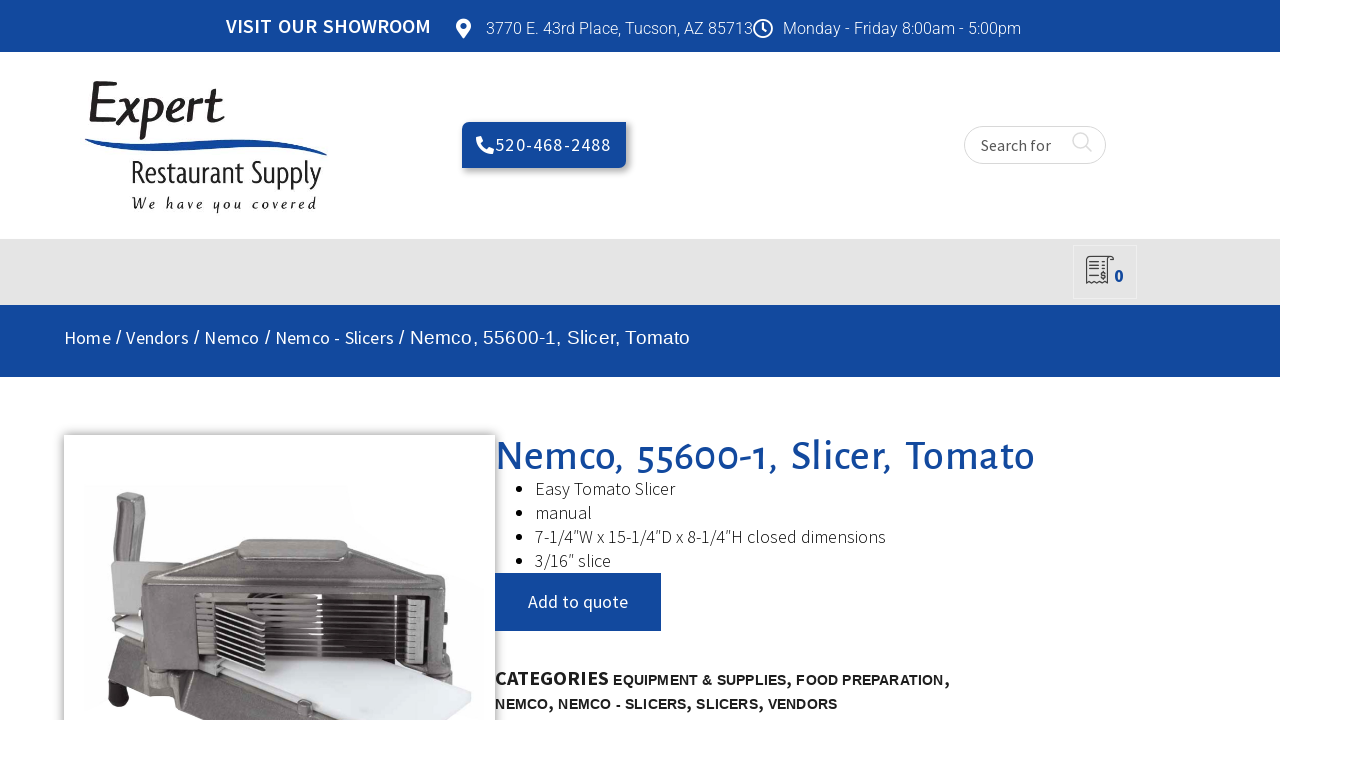

--- FILE ---
content_type: text/html; charset=UTF-8
request_url: https://expertrestaurantsupply.com/product/nemco-55600-1-slicer-tomato/
body_size: 23792
content:
<!doctype html>
<html lang="en-US">
<head>
	<meta charset="UTF-8">
	<meta name="viewport" content="width=device-width, initial-scale=1">
	<link rel="profile" href="https://gmpg.org/xfn/11">
	<meta name='robots' content='index, follow, max-image-preview:large, max-snippet:-1, max-video-preview:-1' />
	<style>img:is([sizes="auto" i], [sizes^="auto," i]) { contain-intrinsic-size: 3000px 1500px }</style>
	
            <script data-no-defer="1" data-ezscrex="false" data-cfasync="false" data-pagespeed-no-defer data-cookieconsent="ignore">
                var ctPublicFunctions = {"_ajax_nonce":"cf6912efca","_rest_nonce":"e27d5d1507","_ajax_url":"\/wp-admin\/admin-ajax.php","_rest_url":"https:\/\/expertrestaurantsupply.com\/wp-json\/","data__cookies_type":"none","data__ajax_type":"rest","data__bot_detector_enabled":"1","data__frontend_data_log_enabled":1,"cookiePrefix":"","wprocket_detected":false,"host_url":"expertrestaurantsupply.com","text__ee_click_to_select":"Click to select the whole data","text__ee_original_email":"The complete one is","text__ee_got_it":"Got it","text__ee_blocked":"Blocked","text__ee_cannot_connect":"Cannot connect","text__ee_cannot_decode":"Can not decode email. Unknown reason","text__ee_email_decoder":"CleanTalk email decoder","text__ee_wait_for_decoding":"The magic is on the way!","text__ee_decoding_process":"Please wait a few seconds while we decode the contact data."}
            </script>
        
            <script data-no-defer="1" data-ezscrex="false" data-cfasync="false" data-pagespeed-no-defer data-cookieconsent="ignore">
                var ctPublic = {"_ajax_nonce":"cf6912efca","settings__forms__check_internal":"0","settings__forms__check_external":"0","settings__forms__force_protection":"0","settings__forms__search_test":"0","settings__data__bot_detector_enabled":"1","settings__sfw__anti_crawler":0,"blog_home":"https:\/\/expertrestaurantsupply.com\/","pixel__setting":"3","pixel__enabled":false,"pixel__url":null,"data__email_check_before_post":"1","data__email_check_exist_post":"0","data__cookies_type":"none","data__key_is_ok":true,"data__visible_fields_required":true,"wl_brandname":"Anti-Spam by CleanTalk","wl_brandname_short":"CleanTalk","ct_checkjs_key":1666522728,"emailEncoderPassKey":"a89f7b791950e722ee5df6873a7445fe","bot_detector_forms_excluded":"W10=","advancedCacheExists":false,"varnishCacheExists":false,"wc_ajax_add_to_cart":true}
            </script>
        
	<!-- This site is optimized with the Yoast SEO Premium plugin v26.4 (Yoast SEO v26.4) - https://yoast.com/wordpress/plugins/seo/ -->
	<title>Nemco 55600-1 Expert Restaurant Supply</title>
	<meta name="description" content="Nemco, 55600-1, Slicer, Tomato available at Expert Restaurant Supply in the Tucson, Arizona area. Call for a quote at (520) 468-2488." />
	<link rel="canonical" href="https://expertrestaurantsupply.com/product/nemco-55600-1-slicer-tomato/" />
	<meta property="og:locale" content="en_US" />
	<meta property="og:type" content="article" />
	<meta property="og:title" content="Nemco, 55600-1, Slicer, Tomato" />
	<meta property="og:description" content="Nemco, 55600-1, Slicer, Tomato available at Expert Restaurant Supply in the Tucson, Arizona area. Call for a quote at (520) 468-2488." />
	<meta property="og:url" content="https://expertrestaurantsupply.com/product/nemco-55600-1-slicer-tomato/" />
	<meta property="og:site_name" content="Expert Restaurant Supply" />
	<meta property="article:publisher" content="https://www.facebook.com/supremerestaurantequipment" />
	<meta property="article:modified_time" content="2025-11-16T00:21:15+00:00" />
	<meta name="twitter:card" content="summary_large_image" />
	<meta name="twitter:label1" content="Est. reading time" />
	<meta name="twitter:data1" content="1 minute" />
	<script type="application/ld+json" class="yoast-schema-graph">{"@context":"https://schema.org","@graph":[{"@type":"WebPage","@id":"https://expertrestaurantsupply.com/product/nemco-55600-1-slicer-tomato/","url":"https://expertrestaurantsupply.com/product/nemco-55600-1-slicer-tomato/","name":"Nemco 55600-1 Expert Restaurant Supply","isPartOf":{"@id":"https://expertrestaurantsupply.com/#website"},"datePublished":"2024-03-06T23:44:21+00:00","dateModified":"2025-11-16T00:21:15+00:00","description":"Nemco, 55600-1, Slicer, Tomato available at Expert Restaurant Supply in the Tucson, Arizona area. Call for a quote at (520) 468-2488.","breadcrumb":{"@id":"https://expertrestaurantsupply.com/product/nemco-55600-1-slicer-tomato/#breadcrumb"},"inLanguage":"en-US","potentialAction":[{"@type":"ReadAction","target":["https://expertrestaurantsupply.com/product/nemco-55600-1-slicer-tomato/"]}]},{"@type":"BreadcrumbList","@id":"https://expertrestaurantsupply.com/product/nemco-55600-1-slicer-tomato/#breadcrumb","itemListElement":[{"@type":"ListItem","position":1,"name":"Home","item":"https://expertrestaurantsupply.com/"},{"@type":"ListItem","position":2,"name":"Shop","item":"https://expertrestaurantsupply.com/shop/"},{"@type":"ListItem","position":3,"name":"Vendors","item":"https://expertrestaurantsupply.com/product-category/vendors/"},{"@type":"ListItem","position":4,"name":"Nemco","item":"https://expertrestaurantsupply.com/product-category/vendors/nemco/"},{"@type":"ListItem","position":5,"name":"Nemco - Slicers","item":"https://expertrestaurantsupply.com/product-category/vendors/nemco/slicers-nemco-vendors/"},{"@type":"ListItem","position":6,"name":"Nemco, 55600-1, Slicer, Tomato"}]},{"@type":"WebSite","@id":"https://expertrestaurantsupply.com/#website","url":"https://expertrestaurantsupply.com/","name":"Expert Restaurant Supply","description":"When it comes to restaurant equipment, we have you covered.","publisher":{"@id":"https://expertrestaurantsupply.com/#organization"},"potentialAction":[{"@type":"SearchAction","target":{"@type":"EntryPoint","urlTemplate":"https://expertrestaurantsupply.com/?s={search_term_string}"},"query-input":{"@type":"PropertyValueSpecification","valueRequired":true,"valueName":"search_term_string"}}],"inLanguage":"en-US"},{"@type":"Organization","@id":"https://expertrestaurantsupply.com/#organization","name":"Supreme Restaurant Equipment","url":"https://expertrestaurantsupply.com/","logo":{"@type":"ImageObject","inLanguage":"en-US","@id":"https://expertrestaurantsupply.com/#/schema/logo/image/","url":"https://expertrestaurantsupply.com/wp-content/uploads/2023/12/Expert_logo-1.jpg","contentUrl":"https://expertrestaurantsupply.com/wp-content/uploads/2023/12/Expert_logo-1.jpg","width":496,"height":285,"caption":"Supreme Restaurant Equipment"},"image":{"@id":"https://expertrestaurantsupply.com/#/schema/logo/image/"},"sameAs":["https://www.facebook.com/supremerestaurantequipment"]}]}</script>
	<!-- / Yoast SEO Premium plugin. -->


<link rel='dns-prefetch' href='//fd.cleantalk.org' />
<link rel='dns-prefetch' href='//www.googletagmanager.com' />
<link rel="alternate" type="application/rss+xml" title="Expert Restaurant Supply &raquo; Feed" href="https://expertrestaurantsupply.com/feed/" />
<link rel="alternate" type="application/rss+xml" title="Expert Restaurant Supply &raquo; Comments Feed" href="https://expertrestaurantsupply.com/comments/feed/" />
<link rel="alternate" type="application/rss+xml" title="Expert Restaurant Supply &raquo; Nemco, 55600-1, Slicer, Tomato Comments Feed" href="https://expertrestaurantsupply.com/product/nemco-55600-1-slicer-tomato/feed/" />
		<style>
			.lazyload,
			.lazyloading {
				max-width: 100%;
			}
		</style>
		<script>
window._wpemojiSettings = {"baseUrl":"https:\/\/s.w.org\/images\/core\/emoji\/16.0.1\/72x72\/","ext":".png","svgUrl":"https:\/\/s.w.org\/images\/core\/emoji\/16.0.1\/svg\/","svgExt":".svg","source":{"concatemoji":"https:\/\/expertrestaurantsupply.com\/wp-includes\/js\/wp-emoji-release.min.js?ver=6.8.3"}};
/*! This file is auto-generated */
!function(s,n){var o,i,e;function c(e){try{var t={supportTests:e,timestamp:(new Date).valueOf()};sessionStorage.setItem(o,JSON.stringify(t))}catch(e){}}function p(e,t,n){e.clearRect(0,0,e.canvas.width,e.canvas.height),e.fillText(t,0,0);var t=new Uint32Array(e.getImageData(0,0,e.canvas.width,e.canvas.height).data),a=(e.clearRect(0,0,e.canvas.width,e.canvas.height),e.fillText(n,0,0),new Uint32Array(e.getImageData(0,0,e.canvas.width,e.canvas.height).data));return t.every(function(e,t){return e===a[t]})}function u(e,t){e.clearRect(0,0,e.canvas.width,e.canvas.height),e.fillText(t,0,0);for(var n=e.getImageData(16,16,1,1),a=0;a<n.data.length;a++)if(0!==n.data[a])return!1;return!0}function f(e,t,n,a){switch(t){case"flag":return n(e,"\ud83c\udff3\ufe0f\u200d\u26a7\ufe0f","\ud83c\udff3\ufe0f\u200b\u26a7\ufe0f")?!1:!n(e,"\ud83c\udde8\ud83c\uddf6","\ud83c\udde8\u200b\ud83c\uddf6")&&!n(e,"\ud83c\udff4\udb40\udc67\udb40\udc62\udb40\udc65\udb40\udc6e\udb40\udc67\udb40\udc7f","\ud83c\udff4\u200b\udb40\udc67\u200b\udb40\udc62\u200b\udb40\udc65\u200b\udb40\udc6e\u200b\udb40\udc67\u200b\udb40\udc7f");case"emoji":return!a(e,"\ud83e\udedf")}return!1}function g(e,t,n,a){var r="undefined"!=typeof WorkerGlobalScope&&self instanceof WorkerGlobalScope?new OffscreenCanvas(300,150):s.createElement("canvas"),o=r.getContext("2d",{willReadFrequently:!0}),i=(o.textBaseline="top",o.font="600 32px Arial",{});return e.forEach(function(e){i[e]=t(o,e,n,a)}),i}function t(e){var t=s.createElement("script");t.src=e,t.defer=!0,s.head.appendChild(t)}"undefined"!=typeof Promise&&(o="wpEmojiSettingsSupports",i=["flag","emoji"],n.supports={everything:!0,everythingExceptFlag:!0},e=new Promise(function(e){s.addEventListener("DOMContentLoaded",e,{once:!0})}),new Promise(function(t){var n=function(){try{var e=JSON.parse(sessionStorage.getItem(o));if("object"==typeof e&&"number"==typeof e.timestamp&&(new Date).valueOf()<e.timestamp+604800&&"object"==typeof e.supportTests)return e.supportTests}catch(e){}return null}();if(!n){if("undefined"!=typeof Worker&&"undefined"!=typeof OffscreenCanvas&&"undefined"!=typeof URL&&URL.createObjectURL&&"undefined"!=typeof Blob)try{var e="postMessage("+g.toString()+"("+[JSON.stringify(i),f.toString(),p.toString(),u.toString()].join(",")+"));",a=new Blob([e],{type:"text/javascript"}),r=new Worker(URL.createObjectURL(a),{name:"wpTestEmojiSupports"});return void(r.onmessage=function(e){c(n=e.data),r.terminate(),t(n)})}catch(e){}c(n=g(i,f,p,u))}t(n)}).then(function(e){for(var t in e)n.supports[t]=e[t],n.supports.everything=n.supports.everything&&n.supports[t],"flag"!==t&&(n.supports.everythingExceptFlag=n.supports.everythingExceptFlag&&n.supports[t]);n.supports.everythingExceptFlag=n.supports.everythingExceptFlag&&!n.supports.flag,n.DOMReady=!1,n.readyCallback=function(){n.DOMReady=!0}}).then(function(){return e}).then(function(){var e;n.supports.everything||(n.readyCallback(),(e=n.source||{}).concatemoji?t(e.concatemoji):e.wpemoji&&e.twemoji&&(t(e.twemoji),t(e.wpemoji)))}))}((window,document),window._wpemojiSettings);
</script>
<style id='wp-emoji-styles-inline-css'>

	img.wp-smiley, img.emoji {
		display: inline !important;
		border: none !important;
		box-shadow: none !important;
		height: 1em !important;
		width: 1em !important;
		margin: 0 0.07em !important;
		vertical-align: -0.1em !important;
		background: none !important;
		padding: 0 !important;
	}
</style>
<link rel='stylesheet' id='wp-block-library-css' href='https://expertrestaurantsupply.com/wp-includes/css/dist/block-library/style.min.css?ver=6.8.3' media='all' />
<style id='global-styles-inline-css'>
:root{--wp--preset--aspect-ratio--square: 1;--wp--preset--aspect-ratio--4-3: 4/3;--wp--preset--aspect-ratio--3-4: 3/4;--wp--preset--aspect-ratio--3-2: 3/2;--wp--preset--aspect-ratio--2-3: 2/3;--wp--preset--aspect-ratio--16-9: 16/9;--wp--preset--aspect-ratio--9-16: 9/16;--wp--preset--color--black: #000000;--wp--preset--color--cyan-bluish-gray: #abb8c3;--wp--preset--color--white: #ffffff;--wp--preset--color--pale-pink: #f78da7;--wp--preset--color--vivid-red: #cf2e2e;--wp--preset--color--luminous-vivid-orange: #ff6900;--wp--preset--color--luminous-vivid-amber: #fcb900;--wp--preset--color--light-green-cyan: #7bdcb5;--wp--preset--color--vivid-green-cyan: #00d084;--wp--preset--color--pale-cyan-blue: #8ed1fc;--wp--preset--color--vivid-cyan-blue: #0693e3;--wp--preset--color--vivid-purple: #9b51e0;--wp--preset--gradient--vivid-cyan-blue-to-vivid-purple: linear-gradient(135deg,rgba(6,147,227,1) 0%,rgb(155,81,224) 100%);--wp--preset--gradient--light-green-cyan-to-vivid-green-cyan: linear-gradient(135deg,rgb(122,220,180) 0%,rgb(0,208,130) 100%);--wp--preset--gradient--luminous-vivid-amber-to-luminous-vivid-orange: linear-gradient(135deg,rgba(252,185,0,1) 0%,rgba(255,105,0,1) 100%);--wp--preset--gradient--luminous-vivid-orange-to-vivid-red: linear-gradient(135deg,rgba(255,105,0,1) 0%,rgb(207,46,46) 100%);--wp--preset--gradient--very-light-gray-to-cyan-bluish-gray: linear-gradient(135deg,rgb(238,238,238) 0%,rgb(169,184,195) 100%);--wp--preset--gradient--cool-to-warm-spectrum: linear-gradient(135deg,rgb(74,234,220) 0%,rgb(151,120,209) 20%,rgb(207,42,186) 40%,rgb(238,44,130) 60%,rgb(251,105,98) 80%,rgb(254,248,76) 100%);--wp--preset--gradient--blush-light-purple: linear-gradient(135deg,rgb(255,206,236) 0%,rgb(152,150,240) 100%);--wp--preset--gradient--blush-bordeaux: linear-gradient(135deg,rgb(254,205,165) 0%,rgb(254,45,45) 50%,rgb(107,0,62) 100%);--wp--preset--gradient--luminous-dusk: linear-gradient(135deg,rgb(255,203,112) 0%,rgb(199,81,192) 50%,rgb(65,88,208) 100%);--wp--preset--gradient--pale-ocean: linear-gradient(135deg,rgb(255,245,203) 0%,rgb(182,227,212) 50%,rgb(51,167,181) 100%);--wp--preset--gradient--electric-grass: linear-gradient(135deg,rgb(202,248,128) 0%,rgb(113,206,126) 100%);--wp--preset--gradient--midnight: linear-gradient(135deg,rgb(2,3,129) 0%,rgb(40,116,252) 100%);--wp--preset--font-size--small: 13px;--wp--preset--font-size--medium: 20px;--wp--preset--font-size--large: 36px;--wp--preset--font-size--x-large: 42px;--wp--preset--spacing--20: 0.44rem;--wp--preset--spacing--30: 0.67rem;--wp--preset--spacing--40: 1rem;--wp--preset--spacing--50: 1.5rem;--wp--preset--spacing--60: 2.25rem;--wp--preset--spacing--70: 3.38rem;--wp--preset--spacing--80: 5.06rem;--wp--preset--shadow--natural: 6px 6px 9px rgba(0, 0, 0, 0.2);--wp--preset--shadow--deep: 12px 12px 50px rgba(0, 0, 0, 0.4);--wp--preset--shadow--sharp: 6px 6px 0px rgba(0, 0, 0, 0.2);--wp--preset--shadow--outlined: 6px 6px 0px -3px rgba(255, 255, 255, 1), 6px 6px rgba(0, 0, 0, 1);--wp--preset--shadow--crisp: 6px 6px 0px rgba(0, 0, 0, 1);}:root { --wp--style--global--content-size: 800px;--wp--style--global--wide-size: 1200px; }:where(body) { margin: 0; }.wp-site-blocks > .alignleft { float: left; margin-right: 2em; }.wp-site-blocks > .alignright { float: right; margin-left: 2em; }.wp-site-blocks > .aligncenter { justify-content: center; margin-left: auto; margin-right: auto; }:where(.wp-site-blocks) > * { margin-block-start: 24px; margin-block-end: 0; }:where(.wp-site-blocks) > :first-child { margin-block-start: 0; }:where(.wp-site-blocks) > :last-child { margin-block-end: 0; }:root { --wp--style--block-gap: 24px; }:root :where(.is-layout-flow) > :first-child{margin-block-start: 0;}:root :where(.is-layout-flow) > :last-child{margin-block-end: 0;}:root :where(.is-layout-flow) > *{margin-block-start: 24px;margin-block-end: 0;}:root :where(.is-layout-constrained) > :first-child{margin-block-start: 0;}:root :where(.is-layout-constrained) > :last-child{margin-block-end: 0;}:root :where(.is-layout-constrained) > *{margin-block-start: 24px;margin-block-end: 0;}:root :where(.is-layout-flex){gap: 24px;}:root :where(.is-layout-grid){gap: 24px;}.is-layout-flow > .alignleft{float: left;margin-inline-start: 0;margin-inline-end: 2em;}.is-layout-flow > .alignright{float: right;margin-inline-start: 2em;margin-inline-end: 0;}.is-layout-flow > .aligncenter{margin-left: auto !important;margin-right: auto !important;}.is-layout-constrained > .alignleft{float: left;margin-inline-start: 0;margin-inline-end: 2em;}.is-layout-constrained > .alignright{float: right;margin-inline-start: 2em;margin-inline-end: 0;}.is-layout-constrained > .aligncenter{margin-left: auto !important;margin-right: auto !important;}.is-layout-constrained > :where(:not(.alignleft):not(.alignright):not(.alignfull)){max-width: var(--wp--style--global--content-size);margin-left: auto !important;margin-right: auto !important;}.is-layout-constrained > .alignwide{max-width: var(--wp--style--global--wide-size);}body .is-layout-flex{display: flex;}.is-layout-flex{flex-wrap: wrap;align-items: center;}.is-layout-flex > :is(*, div){margin: 0;}body .is-layout-grid{display: grid;}.is-layout-grid > :is(*, div){margin: 0;}body{padding-top: 0px;padding-right: 0px;padding-bottom: 0px;padding-left: 0px;}a:where(:not(.wp-element-button)){text-decoration: underline;}:root :where(.wp-element-button, .wp-block-button__link){background-color: #32373c;border-width: 0;color: #fff;font-family: inherit;font-size: inherit;line-height: inherit;padding: calc(0.667em + 2px) calc(1.333em + 2px);text-decoration: none;}.has-black-color{color: var(--wp--preset--color--black) !important;}.has-cyan-bluish-gray-color{color: var(--wp--preset--color--cyan-bluish-gray) !important;}.has-white-color{color: var(--wp--preset--color--white) !important;}.has-pale-pink-color{color: var(--wp--preset--color--pale-pink) !important;}.has-vivid-red-color{color: var(--wp--preset--color--vivid-red) !important;}.has-luminous-vivid-orange-color{color: var(--wp--preset--color--luminous-vivid-orange) !important;}.has-luminous-vivid-amber-color{color: var(--wp--preset--color--luminous-vivid-amber) !important;}.has-light-green-cyan-color{color: var(--wp--preset--color--light-green-cyan) !important;}.has-vivid-green-cyan-color{color: var(--wp--preset--color--vivid-green-cyan) !important;}.has-pale-cyan-blue-color{color: var(--wp--preset--color--pale-cyan-blue) !important;}.has-vivid-cyan-blue-color{color: var(--wp--preset--color--vivid-cyan-blue) !important;}.has-vivid-purple-color{color: var(--wp--preset--color--vivid-purple) !important;}.has-black-background-color{background-color: var(--wp--preset--color--black) !important;}.has-cyan-bluish-gray-background-color{background-color: var(--wp--preset--color--cyan-bluish-gray) !important;}.has-white-background-color{background-color: var(--wp--preset--color--white) !important;}.has-pale-pink-background-color{background-color: var(--wp--preset--color--pale-pink) !important;}.has-vivid-red-background-color{background-color: var(--wp--preset--color--vivid-red) !important;}.has-luminous-vivid-orange-background-color{background-color: var(--wp--preset--color--luminous-vivid-orange) !important;}.has-luminous-vivid-amber-background-color{background-color: var(--wp--preset--color--luminous-vivid-amber) !important;}.has-light-green-cyan-background-color{background-color: var(--wp--preset--color--light-green-cyan) !important;}.has-vivid-green-cyan-background-color{background-color: var(--wp--preset--color--vivid-green-cyan) !important;}.has-pale-cyan-blue-background-color{background-color: var(--wp--preset--color--pale-cyan-blue) !important;}.has-vivid-cyan-blue-background-color{background-color: var(--wp--preset--color--vivid-cyan-blue) !important;}.has-vivid-purple-background-color{background-color: var(--wp--preset--color--vivid-purple) !important;}.has-black-border-color{border-color: var(--wp--preset--color--black) !important;}.has-cyan-bluish-gray-border-color{border-color: var(--wp--preset--color--cyan-bluish-gray) !important;}.has-white-border-color{border-color: var(--wp--preset--color--white) !important;}.has-pale-pink-border-color{border-color: var(--wp--preset--color--pale-pink) !important;}.has-vivid-red-border-color{border-color: var(--wp--preset--color--vivid-red) !important;}.has-luminous-vivid-orange-border-color{border-color: var(--wp--preset--color--luminous-vivid-orange) !important;}.has-luminous-vivid-amber-border-color{border-color: var(--wp--preset--color--luminous-vivid-amber) !important;}.has-light-green-cyan-border-color{border-color: var(--wp--preset--color--light-green-cyan) !important;}.has-vivid-green-cyan-border-color{border-color: var(--wp--preset--color--vivid-green-cyan) !important;}.has-pale-cyan-blue-border-color{border-color: var(--wp--preset--color--pale-cyan-blue) !important;}.has-vivid-cyan-blue-border-color{border-color: var(--wp--preset--color--vivid-cyan-blue) !important;}.has-vivid-purple-border-color{border-color: var(--wp--preset--color--vivid-purple) !important;}.has-vivid-cyan-blue-to-vivid-purple-gradient-background{background: var(--wp--preset--gradient--vivid-cyan-blue-to-vivid-purple) !important;}.has-light-green-cyan-to-vivid-green-cyan-gradient-background{background: var(--wp--preset--gradient--light-green-cyan-to-vivid-green-cyan) !important;}.has-luminous-vivid-amber-to-luminous-vivid-orange-gradient-background{background: var(--wp--preset--gradient--luminous-vivid-amber-to-luminous-vivid-orange) !important;}.has-luminous-vivid-orange-to-vivid-red-gradient-background{background: var(--wp--preset--gradient--luminous-vivid-orange-to-vivid-red) !important;}.has-very-light-gray-to-cyan-bluish-gray-gradient-background{background: var(--wp--preset--gradient--very-light-gray-to-cyan-bluish-gray) !important;}.has-cool-to-warm-spectrum-gradient-background{background: var(--wp--preset--gradient--cool-to-warm-spectrum) !important;}.has-blush-light-purple-gradient-background{background: var(--wp--preset--gradient--blush-light-purple) !important;}.has-blush-bordeaux-gradient-background{background: var(--wp--preset--gradient--blush-bordeaux) !important;}.has-luminous-dusk-gradient-background{background: var(--wp--preset--gradient--luminous-dusk) !important;}.has-pale-ocean-gradient-background{background: var(--wp--preset--gradient--pale-ocean) !important;}.has-electric-grass-gradient-background{background: var(--wp--preset--gradient--electric-grass) !important;}.has-midnight-gradient-background{background: var(--wp--preset--gradient--midnight) !important;}.has-small-font-size{font-size: var(--wp--preset--font-size--small) !important;}.has-medium-font-size{font-size: var(--wp--preset--font-size--medium) !important;}.has-large-font-size{font-size: var(--wp--preset--font-size--large) !important;}.has-x-large-font-size{font-size: var(--wp--preset--font-size--x-large) !important;}
:root :where(.wp-block-pullquote){font-size: 1.5em;line-height: 1.6;}
</style>
<link rel='stylesheet' id='cleantalk-public-css-css' href='https://expertrestaurantsupply.com/wp-content/plugins/cleantalk-spam-protect/css/cleantalk-public.min.css?ver=6.68_1763766295' media='all' />
<link rel='stylesheet' id='cleantalk-email-decoder-css-css' href='https://expertrestaurantsupply.com/wp-content/plugins/cleantalk-spam-protect/css/cleantalk-email-decoder.min.css?ver=6.68_1763766295' media='all' />
<link rel='stylesheet' id='ctct_form_styles-css' href='https://expertrestaurantsupply.com/wp-content/plugins/constant-contact-forms/assets/css/style.css?ver=2.14.2' media='all' />
<link rel='stylesheet' id='photoswipe-css' href='https://expertrestaurantsupply.com/wp-content/plugins/woocommerce/assets/css/photoswipe/photoswipe.min.css?ver=10.3.7' media='all' />
<link rel='stylesheet' id='photoswipe-default-skin-css' href='https://expertrestaurantsupply.com/wp-content/plugins/woocommerce/assets/css/photoswipe/default-skin/default-skin.min.css?ver=10.3.7' media='all' />
<link rel='stylesheet' id='woocommerce-layout-css' href='https://expertrestaurantsupply.com/wp-content/plugins/woocommerce/assets/css/woocommerce-layout.css?ver=10.3.7' media='all' />
<link rel='stylesheet' id='woocommerce-smallscreen-css' href='https://expertrestaurantsupply.com/wp-content/plugins/woocommerce/assets/css/woocommerce-smallscreen.css?ver=10.3.7' media='only screen and (max-width: 768px)' />
<link rel='stylesheet' id='woocommerce-general-css' href='https://expertrestaurantsupply.com/wp-content/plugins/woocommerce/assets/css/woocommerce.css?ver=10.3.7' media='all' />
<style id='woocommerce-inline-inline-css'>
.woocommerce form .form-row .required { visibility: visible; }
</style>
<link rel='stylesheet' id='cs-woo-front-css-css' href='https://expertrestaurantsupply.com/wp-content/plugins/corestack-api/public/css/common/common.css?ver=2.1.2' media='all' />
<link rel='stylesheet' id='cs-woo-font-awesome-style-css' href='https://expertrestaurantsupply.com/wp-content/plugins/corestack-api/public/css/fontawesome/css/font-awesome.min.css?ver=2.1.2' media='all' />
<link rel='stylesheet' id='cs-woo-front-classic-design-css' href='https://expertrestaurantsupply.com/wp-content/plugins/corestack-api/public/css/filter/classic-design.css?ver=2.1.2' media='all' />
<link rel='stylesheet' id='corestack-api-css' href='https://expertrestaurantsupply.com/wp-content/plugins/corestack-api/public/css/corestack-api-public.css' media='all' />
<link rel='stylesheet' id='search-filter-plugin-styles-css' href='https://expertrestaurantsupply.com/wp-content/plugins/search-filter-pro/public/assets/css/search-filter.min.css?ver=2.5.21' media='all' />
<link rel='stylesheet' id='brands-styles-css' href='https://expertrestaurantsupply.com/wp-content/plugins/woocommerce/assets/css/brands.css?ver=10.3.7' media='all' />
<link rel='stylesheet' id='hello-elementor-css' href='https://expertrestaurantsupply.com/wp-content/themes/hello-elementor/assets/css/reset.css?ver=3.4.4' media='all' />
<link rel='stylesheet' id='hello-elementor-theme-style-css' href='https://expertrestaurantsupply.com/wp-content/themes/hello-elementor/assets/css/theme.css?ver=3.4.4' media='all' />
<link rel='stylesheet' id='hello-elementor-header-footer-css' href='https://expertrestaurantsupply.com/wp-content/themes/hello-elementor/assets/css/header-footer.css?ver=3.4.4' media='all' />
<link rel='stylesheet' id='elementor-frontend-css' href='https://expertrestaurantsupply.com/wp-content/plugins/elementor/assets/css/frontend.min.css?ver=3.33.1' media='all' />
<link rel='stylesheet' id='elementor-post-5-css' href='https://expertrestaurantsupply.com/wp-content/uploads/elementor/css/post-5.css?ver=1766442207' media='all' />
<link rel='stylesheet' id='widget-heading-css' href='https://expertrestaurantsupply.com/wp-content/plugins/elementor/assets/css/widget-heading.min.css?ver=3.33.1' media='all' />
<link rel='stylesheet' id='widget-icon-list-css' href='https://expertrestaurantsupply.com/wp-content/plugins/elementor/assets/css/widget-icon-list.min.css?ver=3.33.1' media='all' />
<link rel='stylesheet' id='e-sticky-css' href='https://expertrestaurantsupply.com/wp-content/plugins/elementor-pro/assets/css/modules/sticky.min.css?ver=3.33.1' media='all' />
<link rel='stylesheet' id='widget-image-css' href='https://expertrestaurantsupply.com/wp-content/plugins/elementor/assets/css/widget-image.min.css?ver=3.33.1' media='all' />
<link rel='stylesheet' id='e-animation-grow-css' href='https://expertrestaurantsupply.com/wp-content/plugins/elementor/assets/lib/animations/styles/e-animation-grow.min.css?ver=3.33.1' media='all' />
<link rel='stylesheet' id='e-animation-fadeIn-css' href='https://expertrestaurantsupply.com/wp-content/plugins/elementor/assets/lib/animations/styles/fadeIn.min.css?ver=3.33.1' media='all' />
<link rel='stylesheet' id='widget-nav-menu-css' href='https://expertrestaurantsupply.com/wp-content/plugins/elementor-pro/assets/css/widget-nav-menu.min.css?ver=3.33.1' media='all' />
<link rel='stylesheet' id='widget-social-icons-css' href='https://expertrestaurantsupply.com/wp-content/plugins/elementor/assets/css/widget-social-icons.min.css?ver=3.33.1' media='all' />
<link rel='stylesheet' id='e-apple-webkit-css' href='https://expertrestaurantsupply.com/wp-content/plugins/elementor/assets/css/conditionals/apple-webkit.min.css?ver=3.33.1' media='all' />
<link rel='stylesheet' id='widget-form-css' href='https://expertrestaurantsupply.com/wp-content/plugins/elementor-pro/assets/css/widget-form.min.css?ver=3.33.1' media='all' />
<link rel='stylesheet' id='widget-spacer-css' href='https://expertrestaurantsupply.com/wp-content/plugins/elementor/assets/css/widget-spacer.min.css?ver=3.33.1' media='all' />
<link rel='stylesheet' id='widget-woocommerce-product-images-css' href='https://expertrestaurantsupply.com/wp-content/plugins/elementor-pro/assets/css/widget-woocommerce-product-images.min.css?ver=3.33.1' media='all' />
<link rel='stylesheet' id='widget-woocommerce-product-price-css' href='https://expertrestaurantsupply.com/wp-content/plugins/elementor-pro/assets/css/widget-woocommerce-product-price.min.css?ver=3.33.1' media='all' />
<link rel='stylesheet' id='widget-woocommerce-product-meta-css' href='https://expertrestaurantsupply.com/wp-content/plugins/elementor-pro/assets/css/widget-woocommerce-product-meta.min.css?ver=3.33.1' media='all' />
<link rel='stylesheet' id='widget-woocommerce-product-additional-information-css' href='https://expertrestaurantsupply.com/wp-content/plugins/elementor-pro/assets/css/widget-woocommerce-product-additional-information.min.css?ver=3.33.1' media='all' />
<link rel='stylesheet' id='widget-woocommerce-products-css' href='https://expertrestaurantsupply.com/wp-content/plugins/elementor-pro/assets/css/widget-woocommerce-products.min.css?ver=3.33.1' media='all' />
<link rel='stylesheet' id='widget-woocommerce-categories-css' href='https://expertrestaurantsupply.com/wp-content/plugins/elementor-pro/assets/css/widget-woocommerce-categories.min.css?ver=3.33.1' media='all' />
<link rel='stylesheet' id='e-animation-slideInRight-css' href='https://expertrestaurantsupply.com/wp-content/plugins/elementor/assets/lib/animations/styles/slideInRight.min.css?ver=3.33.1' media='all' />
<link rel='stylesheet' id='e-popup-css' href='https://expertrestaurantsupply.com/wp-content/plugins/elementor-pro/assets/css/conditionals/popup.min.css?ver=3.33.1' media='all' />
<link rel='stylesheet' id='elementor-icons-css' href='https://expertrestaurantsupply.com/wp-content/plugins/elementor/assets/lib/eicons/css/elementor-icons.min.css?ver=5.44.0' media='all' />
<link rel='stylesheet' id='elementor-post-29-css' href='https://expertrestaurantsupply.com/wp-content/uploads/elementor/css/post-29.css?ver=1766442208' media='all' />
<link rel='stylesheet' id='elementor-post-140-css' href='https://expertrestaurantsupply.com/wp-content/uploads/elementor/css/post-140.css?ver=1766442208' media='all' />
<link rel='stylesheet' id='elementor-post-48151-css' href='https://expertrestaurantsupply.com/wp-content/uploads/elementor/css/post-48151.css?ver=1766442224' media='all' />
<link rel='stylesheet' id='elementor-post-6825-css' href='https://expertrestaurantsupply.com/wp-content/uploads/elementor/css/post-6825.css?ver=1766442208' media='all' />
<link rel='stylesheet' id='yith_ywraq_frontend-css' href='https://expertrestaurantsupply.com/wp-content/plugins/yith-woocommerce-request-a-quote-premium/assets/css/ywraq-frontend.css?ver=4.38.0' media='all' />
<style id='yith_ywraq_frontend-inline-css'>
:root {
		--ywraq_layout_button_bg_color: rgb(18,73,158);
		--ywraq_layout_button_bg_color_hover: rgb(18,73,158);
		--ywraq_layout_button_border_color: rgb(18,73,158);
		--ywraq_layout_button_border_color_hover: rgb(240,240,241);
		--ywraq_layout_button_color: rgb(255,255,255);
		--ywraq_layout_button_color_hover: #ffffff;
		
		--ywraq_checkout_button_bg_color: rgb(18,73,158);
		--ywraq_checkout_button_bg_color_hover: rgb(18,73,158);
		--ywraq_checkout_button_border_color: rgb(18,73,158);
		--ywraq_checkout_button_border_color_hover: rgb(240,240,241);
		--ywraq_checkout_button_color: #ffffff;
		--ywraq_checkout_button_color_hover: #ffffff;
		
		--ywraq_accept_button_bg_color: rgb(18,73,158);
		--ywraq_accept_button_bg_color_hover: rgb(18,73,158);
		--ywraq_accept_button_border_color: rgb(18,73,158);
		--ywraq_accept_button_border_color_hover: rgb(240,240,241);
		--ywraq_accept_button_color: #ffffff;
		--ywraq_accept_button_color_hover: #ffffff;
		
		--ywraq_reject_button_bg_color: transparent;
		--ywraq_reject_button_bg_color_hover: #CC2B2B;
		--ywraq_reject_button_border_color: #CC2B2B;
		--ywraq_reject_button_border_color_hover: #CC2B2B;
		--ywraq_reject_button_color: #CC2B2B;
		--ywraq_reject_button_color_hover: #ffffff;
		}		

.cart button.single_add_to_cart_button, .cart a.single_add_to_cart_button{
	                 display:none!important;
	                }
</style>
<link rel='stylesheet' id='chld_thm_cfg_child-css' href='https://expertrestaurantsupply.com/wp-content/themes/hello-elementor-child/style.css?ver=3.0.1.1723831594' media='all' />
<link rel='stylesheet' id='elementor-gf-local-alegreyasans-css' href='//expertrestaurantsupply.com/wp-content/uploads/omgf/elementor-gf-local-alegreyasans/elementor-gf-local-alegreyasans.css?ver=1758656665' media='all' />
<link rel='stylesheet' id='elementor-gf-local-sourcesanspro-css' href='//expertrestaurantsupply.com/wp-content/uploads/omgf/elementor-gf-local-sourcesanspro/elementor-gf-local-sourcesanspro.css?ver=1758656665' media='all' />
<link rel='stylesheet' id='elementor-gf-local-roboto-css' href='//expertrestaurantsupply.com/wp-content/uploads/omgf/elementor-gf-local-roboto/elementor-gf-local-roboto.css?ver=1758656665' media='all' />
<link rel='stylesheet' id='elementor-gf-local-lato-css' href='//expertrestaurantsupply.com/wp-content/uploads/omgf/elementor-gf-local-lato/elementor-gf-local-lato.css?ver=1758656665' media='all' />
<link rel='stylesheet' id='elementor-icons-shared-0-css' href='https://expertrestaurantsupply.com/wp-content/plugins/elementor/assets/lib/font-awesome/css/fontawesome.min.css?ver=5.15.3' media='all' />
<link rel='stylesheet' id='elementor-icons-fa-solid-css' href='https://expertrestaurantsupply.com/wp-content/plugins/elementor/assets/lib/font-awesome/css/solid.min.css?ver=5.15.3' media='all' />
<link rel='stylesheet' id='elementor-icons-fa-regular-css' href='https://expertrestaurantsupply.com/wp-content/plugins/elementor/assets/lib/font-awesome/css/regular.min.css?ver=5.15.3' media='all' />
<link rel='stylesheet' id='elementor-icons-fa-brands-css' href='https://expertrestaurantsupply.com/wp-content/plugins/elementor/assets/lib/font-awesome/css/brands.min.css?ver=5.15.3' media='all' />
<script src="https://expertrestaurantsupply.com/wp-content/plugins/cleantalk-spam-protect/js/apbct-public-bundle.min.js?ver=6.68_1763766295" id="apbct-public-bundle.min-js-js"></script>
<script src="https://fd.cleantalk.org/ct-bot-detector-wrapper.js?ver=6.68" id="ct_bot_detector-js" defer data-wp-strategy="defer"></script>
<script src="https://expertrestaurantsupply.com/wp-includes/js/jquery/jquery.min.js?ver=3.7.1" id="jquery-core-js"></script>
<script src="https://expertrestaurantsupply.com/wp-includes/js/jquery/jquery-migrate.min.js?ver=3.4.1" id="jquery-migrate-js"></script>
<script src="https://expertrestaurantsupply.com/wp-content/plugins/woocommerce/assets/js/jquery-blockui/jquery.blockUI.min.js?ver=2.7.0-wc.10.3.7" id="wc-jquery-blockui-js" defer data-wp-strategy="defer"></script>
<script id="wc-add-to-cart-js-extra">
var wc_add_to_cart_params = {"ajax_url":"\/wp-admin\/admin-ajax.php","wc_ajax_url":"\/?wc-ajax=%%endpoint%%","i18n_view_cart":"View cart","cart_url":"https:\/\/expertrestaurantsupply.com\/cart\/","is_cart":"","cart_redirect_after_add":"no"};
</script>
<script src="https://expertrestaurantsupply.com/wp-content/plugins/woocommerce/assets/js/frontend/add-to-cart.min.js?ver=10.3.7" id="wc-add-to-cart-js" defer data-wp-strategy="defer"></script>
<script src="https://expertrestaurantsupply.com/wp-content/plugins/woocommerce/assets/js/zoom/jquery.zoom.min.js?ver=1.7.21-wc.10.3.7" id="wc-zoom-js" defer data-wp-strategy="defer"></script>
<script src="https://expertrestaurantsupply.com/wp-content/plugins/woocommerce/assets/js/flexslider/jquery.flexslider.min.js?ver=2.7.2-wc.10.3.7" id="wc-flexslider-js" defer data-wp-strategy="defer"></script>
<script src="https://expertrestaurantsupply.com/wp-content/plugins/woocommerce/assets/js/photoswipe/photoswipe.min.js?ver=4.1.1-wc.10.3.7" id="wc-photoswipe-js" defer data-wp-strategy="defer"></script>
<script src="https://expertrestaurantsupply.com/wp-content/plugins/woocommerce/assets/js/photoswipe/photoswipe-ui-default.min.js?ver=4.1.1-wc.10.3.7" id="wc-photoswipe-ui-default-js" defer data-wp-strategy="defer"></script>
<script id="wc-single-product-js-extra">
var wc_single_product_params = {"i18n_required_rating_text":"Please select a rating","i18n_rating_options":["1 of 5 stars","2 of 5 stars","3 of 5 stars","4 of 5 stars","5 of 5 stars"],"i18n_product_gallery_trigger_text":"View full-screen image gallery","review_rating_required":"yes","flexslider":{"rtl":false,"animation":"slide","smoothHeight":true,"directionNav":false,"controlNav":"thumbnails","slideshow":false,"animationSpeed":500,"animationLoop":false,"allowOneSlide":false},"zoom_enabled":"1","zoom_options":[],"photoswipe_enabled":"1","photoswipe_options":{"shareEl":false,"closeOnScroll":false,"history":false,"hideAnimationDuration":0,"showAnimationDuration":0},"flexslider_enabled":"1"};
</script>
<script src="https://expertrestaurantsupply.com/wp-content/plugins/woocommerce/assets/js/frontend/single-product.min.js?ver=10.3.7" id="wc-single-product-js" defer data-wp-strategy="defer"></script>
<script src="https://expertrestaurantsupply.com/wp-content/plugins/woocommerce/assets/js/js-cookie/js.cookie.min.js?ver=2.1.4-wc.10.3.7" id="wc-js-cookie-js" defer data-wp-strategy="defer"></script>
<script id="woocommerce-js-extra">
var woocommerce_params = {"ajax_url":"\/wp-admin\/admin-ajax.php","wc_ajax_url":"\/?wc-ajax=%%endpoint%%","i18n_password_show":"Show password","i18n_password_hide":"Hide password"};
</script>
<script src="https://expertrestaurantsupply.com/wp-content/plugins/woocommerce/assets/js/frontend/woocommerce.min.js?ver=10.3.7" id="woocommerce-js" defer data-wp-strategy="defer"></script>
<script src="https://expertrestaurantsupply.com/wp-content/plugins/corestack-api/public/js/corestack-api-public.js" id="corestack-api-js"></script>
<script id="search-filter-plugin-build-js-extra">
var SF_LDATA = {"ajax_url":"https:\/\/expertrestaurantsupply.com\/wp-admin\/admin-ajax.php","home_url":"https:\/\/expertrestaurantsupply.com\/","extensions":[]};
</script>
<script src="https://expertrestaurantsupply.com/wp-content/plugins/search-filter-pro/public/assets/js/search-filter-build.min.js?ver=2.5.21" id="search-filter-plugin-build-js"></script>
<script src="https://expertrestaurantsupply.com/wp-content/plugins/search-filter-pro/public/assets/js/chosen.jquery.min.js?ver=2.5.21" id="search-filter-plugin-chosen-js"></script>

<!-- Google tag (gtag.js) snippet added by Site Kit -->
<!-- Google Analytics snippet added by Site Kit -->
<script src="https://www.googletagmanager.com/gtag/js?id=GT-W6NFVS5D" id="google_gtagjs-js" async></script>
<script id="google_gtagjs-js-after">
window.dataLayer = window.dataLayer || [];function gtag(){dataLayer.push(arguments);}
gtag("set","linker",{"domains":["expertrestaurantsupply.com"]});
gtag("js", new Date());
gtag("set", "developer_id.dZTNiMT", true);
gtag("config", "GT-W6NFVS5D");
</script>
<link rel="https://api.w.org/" href="https://expertrestaurantsupply.com/wp-json/" /><link rel="alternate" title="JSON" type="application/json" href="https://expertrestaurantsupply.com/wp-json/wp/v2/product/21742" /><link rel="EditURI" type="application/rsd+xml" title="RSD" href="https://expertrestaurantsupply.com/xmlrpc.php?rsd" />
<meta name="generator" content="WordPress 6.8.3" />
<meta name="generator" content="WooCommerce 10.3.7" />
<link rel='shortlink' href='https://expertrestaurantsupply.com/?p=21742' />
<link rel="alternate" title="oEmbed (JSON)" type="application/json+oembed" href="https://expertrestaurantsupply.com/wp-json/oembed/1.0/embed?url=https%3A%2F%2Fexpertrestaurantsupply.com%2Fproduct%2Fnemco-55600-1-slicer-tomato%2F" />
<link rel="alternate" title="oEmbed (XML)" type="text/xml+oembed" href="https://expertrestaurantsupply.com/wp-json/oembed/1.0/embed?url=https%3A%2F%2Fexpertrestaurantsupply.com%2Fproduct%2Fnemco-55600-1-slicer-tomato%2F&#038;format=xml" />
<meta name="generator" content="Site Kit by Google 1.168.0" />		<script>
			document.documentElement.className = document.documentElement.className.replace('no-js', 'js');
		</script>
				<style>
			.no-js img.lazyload {
				display: none;
			}

			figure.wp-block-image img.lazyloading {
				min-width: 150px;
			}

			.lazyload,
			.lazyloading {
				--smush-placeholder-width: 100px;
				--smush-placeholder-aspect-ratio: 1/1;
				width: var(--smush-image-width, var(--smush-placeholder-width)) !important;
				aspect-ratio: var(--smush-image-aspect-ratio, var(--smush-placeholder-aspect-ratio)) !important;
			}

						.lazyload, .lazyloading {
				opacity: 0;
			}

			.lazyloaded {
				opacity: 1;
				transition: opacity 400ms;
				transition-delay: 0ms;
			}

					</style>
			<noscript><style>.woocommerce-product-gallery{ opacity: 1 !important; }</style></noscript>
	<meta name="generator" content="Elementor 3.33.1; features: additional_custom_breakpoints; settings: css_print_method-external, google_font-enabled, font_display-swap">
			<style>
				.e-con.e-parent:nth-of-type(n+4):not(.e-lazyloaded):not(.e-no-lazyload),
				.e-con.e-parent:nth-of-type(n+4):not(.e-lazyloaded):not(.e-no-lazyload) * {
					background-image: none !important;
				}
				@media screen and (max-height: 1024px) {
					.e-con.e-parent:nth-of-type(n+3):not(.e-lazyloaded):not(.e-no-lazyload),
					.e-con.e-parent:nth-of-type(n+3):not(.e-lazyloaded):not(.e-no-lazyload) * {
						background-image: none !important;
					}
				}
				@media screen and (max-height: 640px) {
					.e-con.e-parent:nth-of-type(n+2):not(.e-lazyloaded):not(.e-no-lazyload),
					.e-con.e-parent:nth-of-type(n+2):not(.e-lazyloaded):not(.e-no-lazyload) * {
						background-image: none !important;
					}
				}
			</style>
			<link rel="icon" href="https://expertrestaurantsupply.com/wp-content/uploads/2023/12/Favicon_Expert-100x100.jpg" sizes="32x32" />
<link rel="icon" href="https://expertrestaurantsupply.com/wp-content/uploads/2023/12/Favicon_Expert.jpg" sizes="192x192" />
<link rel="apple-touch-icon" href="https://expertrestaurantsupply.com/wp-content/uploads/2023/12/Favicon_Expert.jpg" />
<meta name="msapplication-TileImage" content="https://expertrestaurantsupply.com/wp-content/uploads/2023/12/Favicon_Expert.jpg" />
</head>
<body class="wp-singular product-template-default single single-product postid-21742 wp-custom-logo wp-embed-responsive wp-theme-hello-elementor wp-child-theme-hello-elementor-child theme-hello-elementor woocommerce woocommerce-page woocommerce-no-js ctct-hello-elementor pcr hello-elementor-default elementor-default elementor-template-full-width elementor-kit-5 elementor-page-48151">


<a class="skip-link screen-reader-text" href="#content">Skip to content</a>

		<header data-elementor-type="header" data-elementor-id="29" class="elementor elementor-29 elementor-location-header" data-elementor-post-type="elementor_library">
					<section class="elementor-section elementor-top-section elementor-element elementor-element-2376549 elementor-section-full_width elementor-section-stretched elementor-section-height-default elementor-section-height-default" data-id="2376549" data-element_type="section" data-settings="{&quot;stretch_section&quot;:&quot;section-stretched&quot;,&quot;background_background&quot;:&quot;classic&quot;,&quot;sticky&quot;:&quot;top&quot;,&quot;sticky_offset_mobile&quot;:0,&quot;sticky_on&quot;:[&quot;desktop&quot;,&quot;tablet&quot;,&quot;mobile&quot;],&quot;sticky_offset&quot;:0,&quot;sticky_effects_offset&quot;:0,&quot;sticky_anchor_link_offset&quot;:0}">
						<div class="elementor-container elementor-column-gap-no">
					<div class="elementor-column elementor-col-33 elementor-top-column elementor-element elementor-element-72d4563" data-id="72d4563" data-element_type="column">
			<div class="elementor-widget-wrap elementor-element-populated">
						<div class="elementor-element elementor-element-da098b2 elementor-widget elementor-widget-heading" data-id="da098b2" data-element_type="widget" data-widget_type="heading.default">
				<div class="elementor-widget-container">
					<h6 class="elementor-heading-title elementor-size-medium">Visit our showroom </h6>				</div>
				</div>
					</div>
		</div>
				<div class="elementor-column elementor-col-66 elementor-top-column elementor-element elementor-element-4a00b28" data-id="4a00b28" data-element_type="column">
			<div class="elementor-widget-wrap elementor-element-populated">
						<div class="elementor-element elementor-element-6c8fe99 elementor-align-left elementor-tablet-align-right elementor-list-item-link-inline elementor-mobile-align-center elementor-icon-list--layout-inline elementor-widget elementor-widget-icon-list" data-id="6c8fe99" data-element_type="widget" data-widget_type="icon-list.default">
				<div class="elementor-widget-container">
							<ul class="elementor-icon-list-items elementor-inline-items">
							<li class="elementor-icon-list-item elementor-inline-item">
											<a href="https://www.google.com/maps/dir//3770,+4770+E+43rd+Pl,+Tucson,+AZ+85713/@32.1857643,-110.9932518,12z/data=!4m8!4m7!1m0!1m5!1m1!1s0x86d67048888bb685:0xf3da6377bf88e851!2m2!1d-110.9108505!2d32.185791?entry=ttu">

												<span class="elementor-icon-list-icon">
							<i aria-hidden="true" class="fas fa-map-marker-alt"></i>						</span>
										<span class="elementor-icon-list-text">3770 E. 43rd Place, Tucson, AZ 85713</span>
											</a>
									</li>
								<li class="elementor-icon-list-item elementor-inline-item">
											<span class="elementor-icon-list-icon">
							<i aria-hidden="true" class="far fa-clock"></i>						</span>
										<span class="elementor-icon-list-text">Monday - Friday 8:00am - 5:00pm</span>
									</li>
						</ul>
						</div>
				</div>
					</div>
		</div>
					</div>
		</section>
				<section class="elementor-section elementor-top-section elementor-element elementor-element-fc3d791 elementor-section-full_width elementor-section-stretched elementor-reverse-tablet elementor-section-height-default elementor-section-height-default" data-id="fc3d791" data-element_type="section" data-settings="{&quot;stretch_section&quot;:&quot;section-stretched&quot;,&quot;background_background&quot;:&quot;classic&quot;,&quot;sticky&quot;:&quot;top&quot;,&quot;sticky_offset_mobile&quot;:0,&quot;sticky_on&quot;:[&quot;desktop&quot;,&quot;tablet&quot;,&quot;mobile&quot;],&quot;sticky_offset&quot;:0,&quot;sticky_effects_offset&quot;:0,&quot;sticky_anchor_link_offset&quot;:0}">
						<div class="elementor-container elementor-column-gap-default">
					<div class="elementor-column elementor-col-100 elementor-top-column elementor-element elementor-element-23d9c48" data-id="23d9c48" data-element_type="column">
			<div class="elementor-widget-wrap elementor-element-populated">
						<section class="elementor-section elementor-inner-section elementor-element elementor-element-ad6adfe elementor-section-boxed elementor-section-height-default elementor-section-height-default" data-id="ad6adfe" data-element_type="section">
						<div class="elementor-container elementor-column-gap-default">
					<div class="elementor-column elementor-col-33 elementor-inner-column elementor-element elementor-element-72d0448" data-id="72d0448" data-element_type="column">
			<div class="elementor-widget-wrap elementor-element-populated">
						<div class="elementor-element elementor-element-2411b9d elementor-widget elementor-widget-theme-site-logo elementor-widget-image" data-id="2411b9d" data-element_type="widget" data-widget_type="theme-site-logo.default">
				<div class="elementor-widget-container">
											<a href="https://expertrestaurantsupply.com">
			<img fetchpriority="high" width="496" height="285" src="https://expertrestaurantsupply.com/wp-content/uploads/2023/12/Expert_logo-1.jpg" class="attachment-full size-full wp-image-7754" alt="" srcset="https://expertrestaurantsupply.com/wp-content/uploads/2023/12/Expert_logo-1.jpg 496w, https://expertrestaurantsupply.com/wp-content/uploads/2023/12/Expert_logo-1-300x172.jpg 300w" sizes="(max-width: 496px) 100vw, 496px" />				</a>
											</div>
				</div>
					</div>
		</div>
				<div class="elementor-column elementor-col-33 elementor-inner-column elementor-element elementor-element-bc3e063" data-id="bc3e063" data-element_type="column">
			<div class="elementor-widget-wrap elementor-element-populated">
						<div class="elementor-element elementor-element-2670a1c elementor-align-left elementor-mobile-align-center elementor-tablet-align-right elementor-widget elementor-widget-button" data-id="2670a1c" data-element_type="widget" data-widget_type="button.default">
				<div class="elementor-widget-container">
									<div class="elementor-button-wrapper">
					<a class="elementor-button elementor-button-link elementor-size-xs" href="tel:%20520-468-2488">
						<span class="elementor-button-content-wrapper">
						<span class="elementor-button-icon">
				<i aria-hidden="true" class="fas fa-phone-alt"></i>			</span>
									<span class="elementor-button-text">520-468-2488</span>
					</span>
					</a>
				</div>
								</div>
				</div>
					</div>
		</div>
				<div class="elementor-column elementor-col-33 elementor-inner-column elementor-element elementor-element-8e7a040" data-id="8e7a040" data-element_type="column">
			<div class="elementor-widget-wrap elementor-element-populated">
						<div class="elementor-element elementor-element-6cfd5ec elementor-hidden-tablet elementor-hidden-mobile search-bar elementor-widget elementor-widget-yith-wcas-search-form" data-id="6cfd5ec" data-element_type="widget" data-widget_type="yith-wcas-search-form.default">
				<div class="elementor-widget-container">
					        <div class="elementor-shortcode"><div data-block-name="yith/search-block" data-size="sm" class="wp-block-yith-search-block alignwide "><div data-block-name="yith/input-block" data-button-border-radius="{&quot;topLeft&quot;:&quot;20px&quot;,&quot;topRight&quot;:&quot;20px&quot;,&quot;bottomLeft&quot;:&quot;20px&quot;,&quot;bottomRight&quot;:&quot;20px&quot;}" data-button-label="Search" data-icon-type="icon-right" data-input-bg-color="#fff" data-input-bg-focus-color="#fff" data-input-border-color="rgb(216, 216, 216)" data-input-border-focus-color="rgb(124, 124, 124)" data-input-border-radius="{&quot;topLeft&quot;:&quot;20px&quot;,&quot;topRight&quot;:&quot;20px&quot;,&quot;bottomLeft&quot;:&quot;20px&quot;,&quot;bottomRight&quot;:&quot;20px&quot;}" data-input-border-size="{&quot;topLeft&quot;:&quot;1px&quot;,&quot;topRight&quot;:&quot;1px&quot;,&quot;bottomLeft&quot;:&quot;1px&quot;,&quot;bottomRight&quot;:&quot;1px&quot;}" data-input-text-color="rgb(136, 136, 136)" data-placeholder-text-color="rgb(87, 87, 87)" data-placeholder="Search for products" data-submit-bg-color="#fff" data-submit-bg-hover-color="#fff" data-submit-border-color="#fff" data-submit-border-hover-color="#fff" data-submit-content-color="#DCDCDC" data-submit-content-hover-color="rgb(136, 136, 136)" data-submit-style="icon" class="wp-block-yith-input-block"></div><div data-block-name="yith/filled-block" class="wp-block-yith-filled-block"><div data-block-name="yith/product-results-block" data-hide-featured-if-on-sale="true" data-image-position="left" data-image-size="170" data-layout="list" data-limit-summary="false" data-max-results-to-show="3" data-no-results="No results. Try with a different keyword!" data-price-label="Price:" data-product-name-color="rgb(29, 29, 29)" data-show-add-to-cart="false" data-show-categories="false" data-show-featured-badge="true" data-show-image="true" data-show-name="true" data-show-out-of-stock-badge="true" data-show-price="true" data-show-s-k-u="false" data-show-sale-badge="true" data-show-stock="false" data-show-summary="false" data-show-view-all-text="See all products ({total})" data-show-view-all="true" data-summary-max-word="10" class="wp-block-yith-product-results-block"></div></div></div></div>
						</div>
				</div>
					</div>
		</div>
					</div>
		</section>
					</div>
		</div>
					</div>
		</section>
				<section class="elementor-section elementor-top-section elementor-element elementor-element-0aa528b elementor-section-content-middle elementor-section-boxed elementor-section-height-default elementor-section-height-default" data-id="0aa528b" data-element_type="section" data-settings="{&quot;background_background&quot;:&quot;classic&quot;,&quot;sticky&quot;:&quot;top&quot;,&quot;sticky_offset&quot;:139,&quot;sticky_offset_tablet&quot;:169,&quot;sticky_offset_mobile&quot;:110,&quot;sticky_on&quot;:[&quot;desktop&quot;,&quot;tablet&quot;,&quot;mobile&quot;],&quot;sticky_effects_offset&quot;:0,&quot;sticky_anchor_link_offset&quot;:0}">
						<div class="elementor-container elementor-column-gap-default">
					<div class="elementor-column elementor-col-50 elementor-top-column elementor-element elementor-element-cf325d7" data-id="cf325d7" data-element_type="column">
			<div class="elementor-widget-wrap elementor-element-populated">
						<div class="elementor-element elementor-element-ba7fe1b elementor-nav-menu__align-start elementor-nav-menu--dropdown-tablet elementor-nav-menu__text-align-aside elementor-nav-menu--toggle elementor-nav-menu--burger elementor-invisible elementor-widget elementor-widget-nav-menu" data-id="ba7fe1b" data-element_type="widget" data-settings="{&quot;toggle_icon_hover_animation&quot;:&quot;grow&quot;,&quot;_animation&quot;:&quot;fadeIn&quot;,&quot;sticky&quot;:&quot;top&quot;,&quot;layout&quot;:&quot;horizontal&quot;,&quot;submenu_icon&quot;:{&quot;value&quot;:&quot;&lt;i class=\&quot;fas fa-caret-down\&quot; aria-hidden=\&quot;true\&quot;&gt;&lt;\/i&gt;&quot;,&quot;library&quot;:&quot;fa-solid&quot;},&quot;toggle&quot;:&quot;burger&quot;,&quot;sticky_on&quot;:[&quot;desktop&quot;,&quot;tablet&quot;,&quot;mobile&quot;],&quot;sticky_offset&quot;:0,&quot;sticky_effects_offset&quot;:0,&quot;sticky_anchor_link_offset&quot;:0}" data-widget_type="nav-menu.default">
				<div class="elementor-widget-container">
								<nav aria-label="Menu" class="elementor-nav-menu--main elementor-nav-menu__container elementor-nav-menu--layout-horizontal e--pointer-text e--animation-sink">
				<ul id="menu-1-ba7fe1b" class="elementor-nav-menu"><li class="menu-item menu-item-type-taxonomy menu-item-object-product_cat current-product-ancestor current-menu-parent current-product-parent menu-item-has-children menu-item-6501"><a href="https://expertrestaurantsupply.com/product-category/equipment-supplies/" class="elementor-item">Equipment &amp; Supplies</a>
<ul class="sub-menu elementor-nav-menu--dropdown">
	<li class="menu-item menu-item-type-post_type menu-item-object-page menu-item-7409"><a href="https://expertrestaurantsupply.com/second-hand-equipment/" class="elementor-sub-item">Second Hand Equipment</a></li>
	<li class="menu-item menu-item-type-taxonomy menu-item-object-product_cat menu-item-6506"><a href="https://expertrestaurantsupply.com/product-category/equipment-supplies/beverage-bar/" class="elementor-sub-item">Beverage &amp; Bar</a></li>
	<li class="menu-item menu-item-type-taxonomy menu-item-object-product_cat menu-item-6507"><a href="https://expertrestaurantsupply.com/product-category/equipment-supplies/cleaning-facility/" class="elementor-sub-item">Cleaning &amp; Facility</a></li>
	<li class="menu-item menu-item-type-taxonomy menu-item-object-product_cat menu-item-6508"><a href="https://expertrestaurantsupply.com/product-category/equipment-supplies/concessions-food-service/" class="elementor-sub-item">Concessions &amp; Food Service</a></li>
	<li class="menu-item menu-item-type-taxonomy menu-item-object-product_cat menu-item-6502"><a href="https://expertrestaurantsupply.com/product-category/equipment-supplies/cooking-equipment/" class="elementor-sub-item">Cooking Equipment</a></li>
	<li class="menu-item menu-item-type-taxonomy menu-item-object-product_cat menu-item-6505"><a href="https://expertrestaurantsupply.com/product-category/equipment-supplies/dish-washing-equipment/" class="elementor-sub-item">Dish Washing Equipment</a></li>
	<li class="menu-item menu-item-type-taxonomy menu-item-object-product_cat menu-item-6509"><a href="https://expertrestaurantsupply.com/product-category/equipment-supplies/food-display-merchandising/" class="elementor-sub-item">Food Display &amp; Merchandising</a></li>
	<li class="menu-item menu-item-type-taxonomy menu-item-object-product_cat current-product-ancestor current-menu-parent current-product-parent menu-item-6510"><a href="https://expertrestaurantsupply.com/product-category/equipment-supplies/food-preparation/" class="elementor-sub-item">Food Preparation</a></li>
	<li class="menu-item menu-item-type-taxonomy menu-item-object-product_cat menu-item-6511"><a href="https://expertrestaurantsupply.com/product-category/equipment-supplies/furniture/" class="elementor-sub-item">Furniture</a></li>
	<li class="menu-item menu-item-type-taxonomy menu-item-object-product_cat menu-item-6504"><a href="https://expertrestaurantsupply.com/product-category/equipment-supplies/ice-machines/" class="elementor-sub-item">Ice Machines</a></li>
	<li class="menu-item menu-item-type-taxonomy menu-item-object-product_cat menu-item-6512"><a href="https://expertrestaurantsupply.com/product-category/equipment-supplies/plumbing/" class="elementor-sub-item">Plumbing</a></li>
	<li class="menu-item menu-item-type-taxonomy menu-item-object-product_cat menu-item-6503"><a href="https://expertrestaurantsupply.com/product-category/equipment-supplies/refrigeration/" class="elementor-sub-item">Refrigeration</a></li>
	<li class="menu-item menu-item-type-taxonomy menu-item-object-product_cat menu-item-6513"><a href="https://expertrestaurantsupply.com/product-category/equipment-supplies/smallwares-kitchen-accessories/" class="elementor-sub-item">Smallwares &amp; Kitchen Accessories</a></li>
	<li class="menu-item menu-item-type-taxonomy menu-item-object-product_cat menu-item-6514"><a href="https://expertrestaurantsupply.com/product-category/equipment-supplies/storage-transportation/" class="elementor-sub-item">Storage &amp; Transportation</a></li>
	<li class="menu-item menu-item-type-taxonomy menu-item-object-product_cat menu-item-6515"><a href="https://expertrestaurantsupply.com/product-category/equipment-supplies/tabletop/" class="elementor-sub-item">Tabletop</a></li>
	<li class="menu-item menu-item-type-post_type menu-item-object-page menu-item-48302"><a href="https://expertrestaurantsupply.com/vendors/" class="elementor-sub-item">Shop By Vendor</a></li>
</ul>
</li>
<li class="menu-item menu-item-type-post_type menu-item-object-page menu-item-8065"><a href="https://expertrestaurantsupply.com/commercial-kitchen-design/" class="elementor-item">Design</a></li>
<li class="menu-item menu-item-type-post_type menu-item-object-page menu-item-8064"><a href="https://expertrestaurantsupply.com/learn-and-explore/" class="elementor-item">Learn and Explore</a></li>
<li class="menu-item menu-item-type-post_type menu-item-object-page menu-item-8543"><a href="https://expertrestaurantsupply.com/showroom/" class="elementor-item">Showroom</a></li>
<li class="menu-item menu-item-type-post_type menu-item-object-page menu-item-8099"><a href="https://expertrestaurantsupply.com/about-us/" class="elementor-item">About Us</a></li>
<li class="menu-item menu-item-type-post_type menu-item-object-page menu-item-368"><a href="https://expertrestaurantsupply.com/contact-us/" class="elementor-item">Contact Us</a></li>
</ul>			</nav>
					<div class="elementor-menu-toggle" role="button" tabindex="0" aria-label="Menu Toggle" aria-expanded="false">
			<i aria-hidden="true" role="presentation" class="elementor-menu-toggle__icon--open elementor-animation-grow eicon-menu-bar"></i><i aria-hidden="true" role="presentation" class="elementor-menu-toggle__icon--close elementor-animation-grow eicon-close"></i>		</div>
					<nav class="elementor-nav-menu--dropdown elementor-nav-menu__container" aria-hidden="true">
				<ul id="menu-2-ba7fe1b" class="elementor-nav-menu"><li class="menu-item menu-item-type-taxonomy menu-item-object-product_cat current-product-ancestor current-menu-parent current-product-parent menu-item-has-children menu-item-6501"><a href="https://expertrestaurantsupply.com/product-category/equipment-supplies/" class="elementor-item" tabindex="-1">Equipment &amp; Supplies</a>
<ul class="sub-menu elementor-nav-menu--dropdown">
	<li class="menu-item menu-item-type-post_type menu-item-object-page menu-item-7409"><a href="https://expertrestaurantsupply.com/second-hand-equipment/" class="elementor-sub-item" tabindex="-1">Second Hand Equipment</a></li>
	<li class="menu-item menu-item-type-taxonomy menu-item-object-product_cat menu-item-6506"><a href="https://expertrestaurantsupply.com/product-category/equipment-supplies/beverage-bar/" class="elementor-sub-item" tabindex="-1">Beverage &amp; Bar</a></li>
	<li class="menu-item menu-item-type-taxonomy menu-item-object-product_cat menu-item-6507"><a href="https://expertrestaurantsupply.com/product-category/equipment-supplies/cleaning-facility/" class="elementor-sub-item" tabindex="-1">Cleaning &amp; Facility</a></li>
	<li class="menu-item menu-item-type-taxonomy menu-item-object-product_cat menu-item-6508"><a href="https://expertrestaurantsupply.com/product-category/equipment-supplies/concessions-food-service/" class="elementor-sub-item" tabindex="-1">Concessions &amp; Food Service</a></li>
	<li class="menu-item menu-item-type-taxonomy menu-item-object-product_cat menu-item-6502"><a href="https://expertrestaurantsupply.com/product-category/equipment-supplies/cooking-equipment/" class="elementor-sub-item" tabindex="-1">Cooking Equipment</a></li>
	<li class="menu-item menu-item-type-taxonomy menu-item-object-product_cat menu-item-6505"><a href="https://expertrestaurantsupply.com/product-category/equipment-supplies/dish-washing-equipment/" class="elementor-sub-item" tabindex="-1">Dish Washing Equipment</a></li>
	<li class="menu-item menu-item-type-taxonomy menu-item-object-product_cat menu-item-6509"><a href="https://expertrestaurantsupply.com/product-category/equipment-supplies/food-display-merchandising/" class="elementor-sub-item" tabindex="-1">Food Display &amp; Merchandising</a></li>
	<li class="menu-item menu-item-type-taxonomy menu-item-object-product_cat current-product-ancestor current-menu-parent current-product-parent menu-item-6510"><a href="https://expertrestaurantsupply.com/product-category/equipment-supplies/food-preparation/" class="elementor-sub-item" tabindex="-1">Food Preparation</a></li>
	<li class="menu-item menu-item-type-taxonomy menu-item-object-product_cat menu-item-6511"><a href="https://expertrestaurantsupply.com/product-category/equipment-supplies/furniture/" class="elementor-sub-item" tabindex="-1">Furniture</a></li>
	<li class="menu-item menu-item-type-taxonomy menu-item-object-product_cat menu-item-6504"><a href="https://expertrestaurantsupply.com/product-category/equipment-supplies/ice-machines/" class="elementor-sub-item" tabindex="-1">Ice Machines</a></li>
	<li class="menu-item menu-item-type-taxonomy menu-item-object-product_cat menu-item-6512"><a href="https://expertrestaurantsupply.com/product-category/equipment-supplies/plumbing/" class="elementor-sub-item" tabindex="-1">Plumbing</a></li>
	<li class="menu-item menu-item-type-taxonomy menu-item-object-product_cat menu-item-6503"><a href="https://expertrestaurantsupply.com/product-category/equipment-supplies/refrigeration/" class="elementor-sub-item" tabindex="-1">Refrigeration</a></li>
	<li class="menu-item menu-item-type-taxonomy menu-item-object-product_cat menu-item-6513"><a href="https://expertrestaurantsupply.com/product-category/equipment-supplies/smallwares-kitchen-accessories/" class="elementor-sub-item" tabindex="-1">Smallwares &amp; Kitchen Accessories</a></li>
	<li class="menu-item menu-item-type-taxonomy menu-item-object-product_cat menu-item-6514"><a href="https://expertrestaurantsupply.com/product-category/equipment-supplies/storage-transportation/" class="elementor-sub-item" tabindex="-1">Storage &amp; Transportation</a></li>
	<li class="menu-item menu-item-type-taxonomy menu-item-object-product_cat menu-item-6515"><a href="https://expertrestaurantsupply.com/product-category/equipment-supplies/tabletop/" class="elementor-sub-item" tabindex="-1">Tabletop</a></li>
	<li class="menu-item menu-item-type-post_type menu-item-object-page menu-item-48302"><a href="https://expertrestaurantsupply.com/vendors/" class="elementor-sub-item" tabindex="-1">Shop By Vendor</a></li>
</ul>
</li>
<li class="menu-item menu-item-type-post_type menu-item-object-page menu-item-8065"><a href="https://expertrestaurantsupply.com/commercial-kitchen-design/" class="elementor-item" tabindex="-1">Design</a></li>
<li class="menu-item menu-item-type-post_type menu-item-object-page menu-item-8064"><a href="https://expertrestaurantsupply.com/learn-and-explore/" class="elementor-item" tabindex="-1">Learn and Explore</a></li>
<li class="menu-item menu-item-type-post_type menu-item-object-page menu-item-8543"><a href="https://expertrestaurantsupply.com/showroom/" class="elementor-item" tabindex="-1">Showroom</a></li>
<li class="menu-item menu-item-type-post_type menu-item-object-page menu-item-8099"><a href="https://expertrestaurantsupply.com/about-us/" class="elementor-item" tabindex="-1">About Us</a></li>
<li class="menu-item menu-item-type-post_type menu-item-object-page menu-item-368"><a href="https://expertrestaurantsupply.com/contact-us/" class="elementor-item" tabindex="-1">Contact Us</a></li>
</ul>			</nav>
						</div>
				</div>
					</div>
		</div>
				<div class="elementor-column elementor-col-50 elementor-top-column elementor-element elementor-element-885637e" data-id="885637e" data-element_type="column">
			<div class="elementor-widget-wrap elementor-element-populated">
						<div class="elementor-element elementor-element-9525281 elementor-widget-mobile__width-auto elementor-widget elementor-widget-yith-ywraq-mini-widget-quote" data-id="9525281" data-element_type="widget" data-widget_type="yith-ywraq-mini-widget-quote.default">
				<div class="elementor-widget-container">
					<div class="widget woocommerce widget_ywraq_mini_list_quote"><div class="yith-ywraq-list-widget-wrapper" data-instance="title=in+Quote+List&amp;item_name=item&amp;item_plural_name=items&amp;show_thumbnail=false&amp;show_price=false&amp;show_quantity=true&amp;show_variations=false&amp;show_title_inside=1&amp;button_label=View+list&amp;open_quote_page=0&amp;args%5Btitle%5D=in+Quote+List&amp;args%5Bitem_name%5D=item&amp;args%5Bitem_plural_name%5D=items&amp;args%5Bshow_thumbnail%5D=false&amp;args%5Bshow_price%5D=false&amp;args%5Bshow_quantity%5D=true&amp;args%5Bshow_variations%5D=false&amp;args%5Bshow_title_inside%5D=true&amp;args%5Bbutton_label%5D=View+list&amp;args%5Bopen_quote_page%5D=0&amp;widget_type=mini">
<div class="raq-info empty-raq">
	<a class="raq_label" 		href="https://expertrestaurantsupply.com/request-quote/">
					<span class="raq-tip-counter">
					<span class="ywraq-quote-icon-icon_quote"></span><span
						class="raq-items-number">0</span>
				</span>
			</a>
</div>
<div class="yith-ywraq-list-wrapper">
	<div class="close">X</div>
	<div class="yith-ywraq-list-content">
				<ul class="yith-ywraq-list">
							<li class="no-product">
					No products in the list				</li>
					</ul>
			</div>
</div>

</div></div>				</div>
				</div>
					</div>
		</div>
					</div>
		</section>
				</header>
		<div class="woocommerce-notices-wrapper"></div>		<div data-elementor-type="product" data-elementor-id="48151" class="elementor elementor-48151 elementor-location-single post-21742 product type-product status-publish product_cat-equipment-supplies product_cat-food-preparation product_cat-nemco product_cat-slicers-nemco-vendors product_cat-slicers product_cat-vendors product_tag-nemco pa_blade-material-stainless-steel-blade-material-blade-material pa_design-vertical-design-design pa_safety-and-compliance-nsf-safety-and-compliance-safety-and-compliance first instock shipping-taxable purchasable product-type-simple product" data-elementor-post-type="elementor_library">
			<div class="elementor-element elementor-element-4f703e73 e-flex e-con-boxed e-con e-parent" data-id="4f703e73" data-element_type="container" data-settings="{&quot;background_background&quot;:&quot;classic&quot;}">
					<div class="e-con-inner">
				<div class="elementor-element elementor-element-110776b3 elementor-widget elementor-widget-woocommerce-breadcrumb" data-id="110776b3" data-element_type="widget" data-widget_type="woocommerce-breadcrumb.default">
				<div class="elementor-widget-container">
					<nav class="woocommerce-breadcrumb" aria-label="Breadcrumb"><a href="https://expertrestaurantsupply.com">Home</a>&nbsp;&#47;&nbsp;<a href="https://expertrestaurantsupply.com/product-category/vendors/">Vendors</a>&nbsp;&#47;&nbsp;<a href="https://expertrestaurantsupply.com/product-category/vendors/nemco/">Nemco</a>&nbsp;&#47;&nbsp;<a href="https://expertrestaurantsupply.com/product-category/vendors/nemco/slicers-nemco-vendors/">Nemco - Slicers</a>&nbsp;&#47;&nbsp;Nemco, 55600-1, Slicer, Tomato</nav>				</div>
				</div>
					</div>
				</div>
		<div class="elementor-element elementor-element-22cbe960 pcr e-flex e-con-boxed e-con e-parent" data-id="22cbe960" data-element_type="container">
					<div class="e-con-inner">
		<div class="elementor-element elementor-element-6fd42b6b e-con-full e-flex e-con e-child" data-id="6fd42b6b" data-element_type="container">
				<div class="elementor-element elementor-element-31dfb7e1 elementor-widget elementor-widget-woocommerce-product-images" data-id="31dfb7e1" data-element_type="widget" data-widget_type="woocommerce-product-images.default">
				<div class="elementor-widget-container">
					<div class="woocommerce-product-gallery woocommerce-product-gallery--without-images woocommerce-product-gallery--columns-4 images" data-columns="4" style="opacity: 0; transition: opacity .25s ease-in-out;">
	<div class="woocommerce-product-gallery__wrapper">
		<div class="woocommerce-product-gallery">
					<img data-src="https://cdn.beedash.com/Nemco/3e5ba7b20ee02268ae4607215b2b13946c2ccf69.jpg" alt="Nemco, 55600-1, Slicer, Tomato" class="wp-post-image lazyload" src="[data-uri]">
				</div>	</div>
</div>
				</div>
				</div>
				</div>
		<div class="elementor-element elementor-element-265f97bc e-con-full e-flex e-con e-child" data-id="265f97bc" data-element_type="container">
				<div class="elementor-element elementor-element-15795f44 elementor-widget elementor-widget-woocommerce-product-title elementor-page-title elementor-widget-heading" data-id="15795f44" data-element_type="widget" data-widget_type="woocommerce-product-title.default">
				<div class="elementor-widget-container">
					<h1 class="product_title entry-title elementor-heading-title elementor-size-default">Nemco, 55600-1, Slicer, Tomato</h1>				</div>
				</div>
				<div class="elementor-element elementor-element-17799137 elementor-widget elementor-widget-woocommerce-product-short-description" data-id="17799137" data-element_type="widget" data-widget_type="woocommerce-product-short-description.default">
				<div class="elementor-widget-container">
					<div class="woocommerce-product-details__short-description">
	<ul>
<li>Easy Tomato Slicer</li>
<li>manual</li>
<li>7-1/4&#8243;W x 15-1/4&#8243;D x 8-1/4&#8243;H closed dimensions</li>
<li>3/16&#8243; slice</li>
</ul>
</div>
				</div>
				</div>
				<div class="elementor-element elementor-element-1129c774 elementor-widget elementor-widget-woocommerce-product-price" data-id="1129c774" data-element_type="widget" data-widget_type="woocommerce-product-price.default">
				<div class="elementor-widget-container">
					<p class="price"></p>
				</div>
				</div>
				<div class="elementor-element elementor-element-661cb8d4 elementor-widget elementor-widget-yith-ywraq-button-quote" data-id="661cb8d4" data-element_type="widget" data-widget_type="yith-ywraq-button-quote.default">
				<div class="elementor-widget-container">
					<div
	class="yith-ywraq-add-to-quote add-to-quote-21742" >
		<div class="yith-ywraq-add-button show" style="display:block"  data-product_id="21742">
		<style>#p-21742.add-request-quote-button.button{background-color: #12499E!important;
    color: #fff!important;}

     #p-21742.add-request-quote-button.button:hover{ background-color: #12499E!important;
    color: #fff!important; }</style><a href="#" class="add-request-quote-button button" data-product_id="21742" data-wp_nonce="2f003fa0ef" id=p-21742>Add to quote</a>	</div>
	<div
		class="yith_ywraq_add_item_product-response-21742 yith_ywraq_add_item_product_message hide hide-when-removed"
		style="display:none" data-product_id="21742"></div>
	<div
		class="yith_ywraq_add_item_response-21742 yith_ywraq_add_item_response_message hide hide-when-removed"
		data-product_id="21742"
		style="display:none">This product is already in your quote request list.</div>
	<div
		class="yith_ywraq_add_item_browse-list-21742 yith_ywraq_add_item_browse_message  hide hide-when-removed"
		style="display:none"
		data-product_id="21742"><a
			href="https://expertrestaurantsupply.com/request-quote/">VIEW QUOTE REQUEST</a></div>
</div>
<div class="clear"></div>				</div>
				</div>
				<div class="elementor-element elementor-element-549bb44c elementor-widget__width-initial elementor-woo-meta--view-inline elementor-widget elementor-widget-woocommerce-product-meta" data-id="549bb44c" data-element_type="widget" data-widget_type="woocommerce-product-meta.default">
				<div class="elementor-widget-container">
							<div class="product_meta">

			
							<span class="sku_wrapper detail-container">
					<span class="detail-label">
												SKU					</span>
					<span class="sku">
												CS-311686					</span>
				</span>
			
							<span class="posted_in detail-container"><span class="detail-label">Categories</span> <span class="detail-content"><a href="https://expertrestaurantsupply.com/product-category/equipment-supplies/" rel="tag">Equipment &amp; Supplies</a>, <a href="https://expertrestaurantsupply.com/product-category/equipment-supplies/food-preparation/" rel="tag">Food Preparation</a>, <a href="https://expertrestaurantsupply.com/product-category/vendors/nemco/" rel="tag">Nemco</a>, <a href="https://expertrestaurantsupply.com/product-category/vendors/nemco/slicers-nemco-vendors/" rel="tag">Nemco - Slicers</a>, <a href="https://expertrestaurantsupply.com/product-category/equipment-supplies/food-preparation/slicers/" rel="tag">Slicers</a>, <a href="https://expertrestaurantsupply.com/product-category/vendors/" rel="tag">Vendors</a></span></span>
			
							<span class="tagged_as detail-container"><span class="detail-label">Tag</span> <span class="detail-content"><a href="https://expertrestaurantsupply.com/product-tag/nemco/" rel="tag">Nemco</a></span></span>
			
			
		</div>
						</div>
				</div>
				<div class="elementor-element elementor-element-4ff553a8 spec-sheet-button elementor-widget elementor-widget-button" data-id="4ff553a8" data-element_type="widget" data-widget_type="button.default">
				<div class="elementor-widget-container">
									<div class="elementor-button-wrapper">
					<a class="elementor-button elementor-button-link elementor-size-sm" href="https://cdn.beedash.com/Nemco/754f132ecfc3f89d5ed550a0398d2dd5c97de1b2.pdf" target="_blank">
						<span class="elementor-button-content-wrapper">
						<span class="elementor-button-icon">
				<i aria-hidden="true" class="far fa-file-pdf"></i>			</span>
									<span class="elementor-button-text">View Spec Sheet</span>
					</span>
					</a>
				</div>
								</div>
				</div>
				</div>
					</div>
				</div>
		<section class="elementor-element elementor-element-1586d530 e-flex e-con-boxed e-con e-parent" data-id="1586d530" data-element_type="container">
					<div class="e-con-inner">
		<div class="elementor-element elementor-element-20848948 e-con-full e-flex e-con e-child" data-id="20848948" data-element_type="container">
				<div class="elementor-element elementor-element-40ba2cc6 elementor-widget elementor-widget-text-editor" data-id="40ba2cc6" data-element_type="widget" data-widget_type="text-editor.default">
				<div class="elementor-widget-container">
									Crafted for optimal restaurant operation, the Nemco 55600-1 Tomato Slicer is a must-have tool for any commercial kitchen. With its easy-to-use manual operation and compact design, this slicer is perfect for slicing tomatoes with precision and efficiency. The stainless steel blades and self-lubricating track ensure smooth and consistent slicing every time. The vertical handle and protective guards provide added safety, while the polyethylene slide board allows for easy movement of the tomatoes. Made with cast aluminum and steel construction, this slicer is built to withstand the demands of a busy restaurant environment. The rubber feet keep the slicer stable during use, preventing any accidents. NSF certified, this slicer meets the highest standards of sanitation and safety. Upgrade your restaurant&#8217;s tomato slicing process with the Nemco 55600-1 Tomato Slicer.								</div>
				</div>
				<div class="elementor-element elementor-element-7b27adb5 elementor-show-heading-yes elementor-widget elementor-widget-woocommerce-product-additional-information" data-id="7b27adb5" data-element_type="widget" data-widget_type="woocommerce-product-additional-information.default">
				<div class="elementor-widget-container">
					
	<h2>Additional information</h2>

<table class="woocommerce-product-attributes shop_attributes" aria-label="Product Details">
			<tr class="woocommerce-product-attributes-item woocommerce-product-attributes-item--attribute_pa_features">
			<th class="woocommerce-product-attributes-item__label" scope="row">Features</th>
			<td class="woocommerce-product-attributes-item__value">NSF</td>
		</tr>
			<tr class="woocommerce-product-attributes-item woocommerce-product-attributes-item--attribute_pa_power-type">
			<th class="woocommerce-product-attributes-item__label" scope="row">Power Type</th>
			<td class="woocommerce-product-attributes-item__value">manual</td>
		</tr>
			<tr class="woocommerce-product-attributes-item woocommerce-product-attributes-item--attribute_pa_material">
			<th class="woocommerce-product-attributes-item__label" scope="row">Material</th>
			<td class="woocommerce-product-attributes-item__value">aluminum, cast aluminum, polyethylene, rubber, stainless steel, steel</td>
		</tr>
			<tr class="woocommerce-product-attributes-item woocommerce-product-attributes-item--attribute_pa_product-type">
			<th class="woocommerce-product-attributes-item__label" scope="row">Product Type</th>
			<td class="woocommerce-product-attributes-item__value">slicers, tomato slicer</td>
		</tr>
			<tr class="woocommerce-product-attributes-item woocommerce-product-attributes-item--attribute_pa_vendor-name">
			<th class="woocommerce-product-attributes-item__label" scope="row">Vendor Name</th>
			<td class="woocommerce-product-attributes-item__value"></td>
		</tr>
			<tr class="woocommerce-product-attributes-item woocommerce-product-attributes-item--attribute_pa_width">
			<th class="woocommerce-product-attributes-item__label" scope="row">Width</th>
			<td class="woocommerce-product-attributes-item__value">under 12&quot;</td>
		</tr>
			<tr class="woocommerce-product-attributes-item woocommerce-product-attributes-item--attribute_pa_design">
			<th class="woocommerce-product-attributes-item__label" scope="row">Design</th>
			<td class="woocommerce-product-attributes-item__value"><a href="https://expertrestaurantsupply.com/design/vertical-design-design/" rel="tag">vertical</a></td>
		</tr>
			<tr class="woocommerce-product-attributes-item woocommerce-product-attributes-item--attribute_pa_depth">
			<th class="woocommerce-product-attributes-item__label" scope="row">Depth</th>
			<td class="woocommerce-product-attributes-item__value">12&quot; to 24&quot;</td>
		</tr>
			<tr class="woocommerce-product-attributes-item woocommerce-product-attributes-item--attribute_pa_height">
			<th class="woocommerce-product-attributes-item__label" scope="row">Height</th>
			<td class="woocommerce-product-attributes-item__value">under 12&quot;</td>
		</tr>
			<tr class="woocommerce-product-attributes-item woocommerce-product-attributes-item--attribute_pa_safety-and-compliance">
			<th class="woocommerce-product-attributes-item__label" scope="row">Safety and Compliance</th>
			<td class="woocommerce-product-attributes-item__value"><a href="https://expertrestaurantsupply.com/safety-and-compliance/nsf-safety-and-compliance-safety-and-compliance/" rel="tag">NSF</a></td>
		</tr>
			<tr class="woocommerce-product-attributes-item woocommerce-product-attributes-item--attribute_pa_control-type">
			<th class="woocommerce-product-attributes-item__label" scope="row">Control Type</th>
			<td class="woocommerce-product-attributes-item__value">manual, manual controls</td>
		</tr>
			<tr class="woocommerce-product-attributes-item woocommerce-product-attributes-item--attribute_pa_blade-material">
			<th class="woocommerce-product-attributes-item__label" scope="row">Blade Material</th>
			<td class="woocommerce-product-attributes-item__value"><a href="https://expertrestaurantsupply.com/blade-material/stainless-steel-blade-material-blade-material/" rel="tag">stainless steel</a></td>
		</tr>
			<tr class="woocommerce-product-attributes-item woocommerce-product-attributes-item--attribute_pa_style">
			<th class="woocommerce-product-attributes-item__label" scope="row">Style</th>
			<td class="woocommerce-product-attributes-item__value">vertical</td>
		</tr>
			<tr class="woocommerce-product-attributes-item woocommerce-product-attributes-item--attribute_minimum-order-quantity">
			<th class="woocommerce-product-attributes-item__label" scope="row">Minimum Order Quantity</th>
			<td class="woocommerce-product-attributes-item__value">1</td>
		</tr>
			<tr class="woocommerce-product-attributes-item woocommerce-product-attributes-item--attribute_shipping-uom">
			<th class="woocommerce-product-attributes-item__label" scope="row">Shipping Uom</th>
			<td class="woocommerce-product-attributes-item__value">ea</td>
		</tr>
			<tr class="woocommerce-product-attributes-item woocommerce-product-attributes-item--attribute_uom">
			<th class="woocommerce-product-attributes-item__label" scope="row">Uom</th>
			<td class="woocommerce-product-attributes-item__value">each</td>
		</tr>
			<tr class="woocommerce-product-attributes-item woocommerce-product-attributes-item--attribute_case-pack">
			<th class="woocommerce-product-attributes-item__label" scope="row">Case Pack</th>
			<td class="woocommerce-product-attributes-item__value">1</td>
		</tr>
			<tr class="woocommerce-product-attributes-item woocommerce-product-attributes-item--attribute_packed-by">
			<th class="woocommerce-product-attributes-item__label" scope="row">Packed By</th>
			<td class="woocommerce-product-attributes-item__value">1 ea per case</td>
		</tr>
			<tr class="woocommerce-product-attributes-item woocommerce-product-attributes-item--attribute_weight-unit">
			<th class="woocommerce-product-attributes-item__label" scope="row">Weight Unit</th>
			<td class="woocommerce-product-attributes-item__value">lbs</td>
		</tr>
			<tr class="woocommerce-product-attributes-item woocommerce-product-attributes-item--attribute_shipping-origin">
			<th class="woocommerce-product-attributes-item__label" scope="row">Shipping Origin</th>
			<td class="woocommerce-product-attributes-item__value">43526</td>
		</tr>
			<tr class="woocommerce-product-attributes-item woocommerce-product-attributes-item--attribute_always-freight">
			<th class="woocommerce-product-attributes-item__label" scope="row">Always Freight</th>
			<td class="woocommerce-product-attributes-item__value">Yes</td>
		</tr>
			<tr class="woocommerce-product-attributes-item woocommerce-product-attributes-item--attribute_vendor-category">
			<th class="woocommerce-product-attributes-item__label" scope="row">Vendor Category</th>
			<td class="woocommerce-product-attributes-item__value">Slicer, Tomato</td>
		</tr>
			<tr class="woocommerce-product-attributes-item woocommerce-product-attributes-item--attribute_specsheet">
			<th class="woocommerce-product-attributes-item__label" scope="row">Specsheet</th>
			<td class="woocommerce-product-attributes-item__value"><a class="button button-primary" target="_blank" href="https://cdn.beedash.com/Nemco/754f132ecfc3f89d5ed550a0398d2dd5c97de1b2.pdf" title="View Specsheet">View Specsheet</a></td>
		</tr>
	</table>
				</div>
				</div>
				</div>
					</div>
				</section>
		<div class="elementor-element elementor-element-681242e8 e-flex e-con-boxed e-con e-parent" data-id="681242e8" data-element_type="container" data-settings="{&quot;background_background&quot;:&quot;classic&quot;}">
					<div class="e-con-inner">
				<div class="elementor-element elementor-element-e54eadd elementor-widget elementor-widget-heading" data-id="e54eadd" data-element_type="widget" data-widget_type="heading.default">
				<div class="elementor-widget-container">
					<h2 class="elementor-heading-title elementor-size-default">Shop Other Categories</h2>				</div>
				</div>
				<div class="elementor-element elementor-element-9688a3e elementor-product-loop-item--align-center elementor-grid-4 elementor-grid-tablet-3 elementor-grid-mobile-2 elementor-products-grid elementor-wc-products elementor-widget elementor-widget-wc-categories" data-id="9688a3e" data-element_type="widget" data-widget_type="wc-categories.default">
				<div class="elementor-widget-container">
					<div class="woocommerce columns-4"><ul class="products elementor-grid columns-4">
<li class="product-category product first">
	<a aria-label="Visit product category Beverage &amp; Bar" href="https://expertrestaurantsupply.com/product-category/equipment-supplies/beverage-bar/"><img data-src="https://expertrestaurantsupply.com/wp-content/uploads/2024/05/Beverage-and-Bar-300x300.jpg" alt="Beverage &amp; Bar" width="300" height="300" data-srcset="https://expertrestaurantsupply.com/wp-content/uploads/2024/05/Beverage-and-Bar-300x300.jpg 300w, https://expertrestaurantsupply.com/wp-content/uploads/2024/05/Beverage-and-Bar-150x150.jpg 150w, https://expertrestaurantsupply.com/wp-content/uploads/2024/05/Beverage-and-Bar-100x100.jpg 100w" data-sizes="(max-width: 300px) 100vw, 300px" src="[data-uri]" class="lazyload" style="--smush-placeholder-width: 300px; --smush-placeholder-aspect-ratio: 300/300;" />		<h2 class="woocommerce-loop-category__title">
			Beverage &amp; Bar <mark class="count">(156)</mark>		</h2>
		</a></li>
<li class="product-category product">
	<a aria-label="Visit product category Chef Apparel" href="https://expertrestaurantsupply.com/product-category/equipment-supplies/chef-apparel/"><img data-src="https://expertrestaurantsupply.com/wp-content/uploads/2024/05/Chef-Apparel-300x300.jpg" alt="Chef Apparel" width="300" height="300" data-srcset="https://expertrestaurantsupply.com/wp-content/uploads/2024/05/Chef-Apparel-300x300.jpg 300w, https://expertrestaurantsupply.com/wp-content/uploads/2024/05/Chef-Apparel-150x150.jpg 150w, https://expertrestaurantsupply.com/wp-content/uploads/2024/05/Chef-Apparel-100x100.jpg 100w" data-sizes="(max-width: 300px) 100vw, 300px" src="[data-uri]" class="lazyload" style="--smush-placeholder-width: 300px; --smush-placeholder-aspect-ratio: 300/300;" />		<h2 class="woocommerce-loop-category__title">
			Chef Apparel <mark class="count">(10)</mark>		</h2>
		</a></li>
<li class="product-category product">
	<a aria-label="Visit product category Cleaning &amp; Facility" href="https://expertrestaurantsupply.com/product-category/equipment-supplies/cleaning-facility/"><img data-src="https://expertrestaurantsupply.com/wp-content/uploads/2024/05/Cleaning-and-Facility-300x300.jpg" alt="Cleaning &amp; Facility" width="300" height="300" data-srcset="https://expertrestaurantsupply.com/wp-content/uploads/2024/05/Cleaning-and-Facility-300x300.jpg 300w, https://expertrestaurantsupply.com/wp-content/uploads/2024/05/Cleaning-and-Facility-150x150.jpg 150w, https://expertrestaurantsupply.com/wp-content/uploads/2024/05/Cleaning-and-Facility-100x100.jpg 100w" data-sizes="(max-width: 300px) 100vw, 300px" src="[data-uri]" class="lazyload" style="--smush-placeholder-width: 300px; --smush-placeholder-aspect-ratio: 300/300;" />		<h2 class="woocommerce-loop-category__title">
			Cleaning &amp; Facility <mark class="count">(118)</mark>		</h2>
		</a></li>
<li class="product-category product last">
	<a aria-label="Visit product category Concessions &amp; Food Service" href="https://expertrestaurantsupply.com/product-category/equipment-supplies/concessions-food-service/"><img data-src="https://expertrestaurantsupply.com/wp-content/uploads/2024/05/Concessions-and-Food-Service-300x300.jpg" alt="Concessions &amp; Food Service" width="300" height="300" data-srcset="https://expertrestaurantsupply.com/wp-content/uploads/2024/05/Concessions-and-Food-Service-300x300.jpg 300w, https://expertrestaurantsupply.com/wp-content/uploads/2024/05/Concessions-and-Food-Service-150x150.jpg 150w, https://expertrestaurantsupply.com/wp-content/uploads/2024/05/Concessions-and-Food-Service-100x100.jpg 100w" data-sizes="(max-width: 300px) 100vw, 300px" src="[data-uri]" class="lazyload" style="--smush-placeholder-width: 300px; --smush-placeholder-aspect-ratio: 300/300;" />		<h2 class="woocommerce-loop-category__title">
			Concessions &amp; Food Service <mark class="count">(371)</mark>		</h2>
		</a></li>
<li class="product-category product first">
	<a aria-label="Visit product category Cooking Equipment" href="https://expertrestaurantsupply.com/product-category/equipment-supplies/cooking-equipment/"><img data-src="https://expertrestaurantsupply.com/wp-content/uploads/2024/05/Cooking-Equipment-300x300.jpg" alt="Cooking Equipment" width="300" height="300" data-srcset="https://expertrestaurantsupply.com/wp-content/uploads/2024/05/Cooking-Equipment-300x300.jpg 300w, https://expertrestaurantsupply.com/wp-content/uploads/2024/05/Cooking-Equipment-150x150.jpg 150w, https://expertrestaurantsupply.com/wp-content/uploads/2024/05/Cooking-Equipment-100x100.jpg 100w" data-sizes="(max-width: 300px) 100vw, 300px" src="[data-uri]" class="lazyload" style="--smush-placeholder-width: 300px; --smush-placeholder-aspect-ratio: 300/300;" />		<h2 class="woocommerce-loop-category__title">
			Cooking Equipment <mark class="count">(1220)</mark>		</h2>
		</a></li>
<li class="product-category product">
	<a aria-label="Visit product category Dish Washing Equipment" href="https://expertrestaurantsupply.com/product-category/equipment-supplies/dish-washing-equipment/"><img data-src="https://expertrestaurantsupply.com/wp-content/uploads/2024/05/Dishwashing-Equipment2-300x300.jpg" alt="Dish Washing Equipment" width="300" height="300" data-srcset="https://expertrestaurantsupply.com/wp-content/uploads/2024/05/Dishwashing-Equipment2-300x300.jpg 300w, https://expertrestaurantsupply.com/wp-content/uploads/2024/05/Dishwashing-Equipment2-150x150.jpg 150w, https://expertrestaurantsupply.com/wp-content/uploads/2024/05/Dishwashing-Equipment2-100x100.jpg 100w" data-sizes="(max-width: 300px) 100vw, 300px" src="[data-uri]" class="lazyload" style="--smush-placeholder-width: 300px; --smush-placeholder-aspect-ratio: 300/300;" />		<h2 class="woocommerce-loop-category__title">
			Dish Washing Equipment <mark class="count">(153)</mark>		</h2>
		</a></li>
<li class="product-category product">
	<a aria-label="Visit product category Disposables" href="https://expertrestaurantsupply.com/product-category/equipment-supplies/disposables/"><img data-src="https://expertrestaurantsupply.com/wp-content/uploads/2024/05/Disposables-300x300.jpg" alt="Disposables" width="300" height="300" data-srcset="https://expertrestaurantsupply.com/wp-content/uploads/2024/05/Disposables-300x300.jpg 300w, https://expertrestaurantsupply.com/wp-content/uploads/2024/05/Disposables-150x150.jpg 150w, https://expertrestaurantsupply.com/wp-content/uploads/2024/05/Disposables-100x100.jpg 100w" data-sizes="(max-width: 300px) 100vw, 300px" src="[data-uri]" class="lazyload" style="--smush-placeholder-width: 300px; --smush-placeholder-aspect-ratio: 300/300;" />		<h2 class="woocommerce-loop-category__title">
			Disposables <mark class="count">(1)</mark>		</h2>
		</a></li>
<li class="product-category product last">
	<a aria-label="Visit product category Facility Safety" href="https://expertrestaurantsupply.com/product-category/equipment-supplies/facility-safety/"><img data-src="https://cdn.beedash.com/CategoryImage/2ccdca3a69e1b5778434b6dcdafad72abc0f6ecd.jpg" alt="Facility Safety" width="300" height="300" src="[data-uri]" class="lazyload" style="--smush-placeholder-width: 300px; --smush-placeholder-aspect-ratio: 300/300;" />		<h2 class="woocommerce-loop-category__title">
			Facility Safety <mark class="count">(2)</mark>		</h2>
		</a></li>
</ul>
</div>				</div>
				</div>
					</div>
				</div>
				</div>
				<footer data-elementor-type="footer" data-elementor-id="140" class="elementor elementor-140 elementor-location-footer" data-elementor-post-type="elementor_library">
					<section class="elementor-section elementor-top-section elementor-element elementor-element-bf35a69 elementor-section-boxed elementor-section-height-default elementor-section-height-default" data-id="bf35a69" data-element_type="section" data-settings="{&quot;background_background&quot;:&quot;classic&quot;}">
						<div class="elementor-container elementor-column-gap-default">
					<div class="elementor-column elementor-col-33 elementor-top-column elementor-element elementor-element-6afd744" data-id="6afd744" data-element_type="column">
			<div class="elementor-widget-wrap elementor-element-populated">
						<div class="elementor-element elementor-element-0e868bb elementor-widget elementor-widget-theme-site-logo elementor-widget-image" data-id="0e868bb" data-element_type="widget" data-widget_type="theme-site-logo.default">
				<div class="elementor-widget-container">
											<a href="https://expertrestaurantsupply.com">
			<img width="300" height="172" data-src="https://expertrestaurantsupply.com/wp-content/uploads/2023/12/Expert_logo-1-300x172.jpg" class="attachment-medium size-medium wp-image-7754 lazyload" alt="" data-srcset="https://expertrestaurantsupply.com/wp-content/uploads/2023/12/Expert_logo-1-300x172.jpg 300w, https://expertrestaurantsupply.com/wp-content/uploads/2023/12/Expert_logo-1.jpg 496w" data-sizes="(max-width: 300px) 100vw, 300px" src="[data-uri]" style="--smush-placeholder-width: 300px; --smush-placeholder-aspect-ratio: 300/172;" />				</a>
											</div>
				</div>
				<div class="elementor-element elementor-element-08ffb37 elementor-widget elementor-widget-heading" data-id="08ffb37" data-element_type="widget" data-widget_type="heading.default">
				<div class="elementor-widget-container">
					<h6 class="elementor-heading-title elementor-size-default">Open Monday-Friday | 8am-5pm</h6>				</div>
				</div>
				<div class="elementor-element elementor-element-fbfc958 elementor-widget elementor-widget-heading" data-id="fbfc958" data-element_type="widget" data-widget_type="heading.default">
				<div class="elementor-widget-container">
					<h6 class="elementor-heading-title elementor-size-default">3770 E. 43rd Place Tucson, AZ 85713</h6>				</div>
				</div>
				<div class="elementor-element elementor-element-d9b2a98 elementor-widget elementor-widget-heading" data-id="d9b2a98" data-element_type="widget" data-widget_type="heading.default">
				<div class="elementor-widget-container">
					<h6 class="elementor-heading-title elementor-size-default"><a href="tel:%20(520)%20468-2488">Call us: (520) 468-2488</a></h6>				</div>
				</div>
				<div class="elementor-element elementor-element-9800d88 elementor-shape-circle e-grid-align-left e-grid-align-mobile-center elementor-grid-0 elementor-widget elementor-widget-social-icons" data-id="9800d88" data-element_type="widget" data-widget_type="social-icons.default">
				<div class="elementor-widget-container">
							<div class="elementor-social-icons-wrapper elementor-grid" role="list">
							<span class="elementor-grid-item" role="listitem">
					<a class="elementor-icon elementor-social-icon elementor-social-icon-facebook elementor-repeater-item-53a045a" href="https://www.facebook.com/expertrestaurantsupply%20" target="_blank">
						<span class="elementor-screen-only">Facebook</span>
						<i aria-hidden="true" class="fab fa-facebook"></i>					</a>
				</span>
							<span class="elementor-grid-item" role="listitem">
					<a class="elementor-icon elementor-social-icon elementor-social-icon-linkedin elementor-repeater-item-2910fa0" href="https://www.linkedin.com/company/expert-restaurant-supply" target="_blank">
						<span class="elementor-screen-only">Linkedin</span>
						<i aria-hidden="true" class="fab fa-linkedin"></i>					</a>
				</span>
							<span class="elementor-grid-item" role="listitem">
					<a class="elementor-icon elementor-social-icon elementor-social-icon-instagram elementor-repeater-item-93fdebf" href="https://www.instagram.com/expertrestaurantsupply/" target="_blank">
						<span class="elementor-screen-only">Instagram</span>
						<i aria-hidden="true" class="fab fa-instagram"></i>					</a>
				</span>
							<span class="elementor-grid-item" role="listitem">
					<a class="elementor-icon elementor-social-icon elementor-social-icon-youtube elementor-repeater-item-056e2a1" href="https://www.youtube.com/@Expert_Restaurant_Supply" target="_blank">
						<span class="elementor-screen-only">Youtube</span>
						<i aria-hidden="true" class="fab fa-youtube"></i>					</a>
				</span>
					</div>
						</div>
				</div>
					</div>
		</div>
				<div class="elementor-column elementor-col-33 elementor-top-column elementor-element elementor-element-7a3cd92" data-id="7a3cd92" data-element_type="column">
			<div class="elementor-widget-wrap elementor-element-populated">
						<div class="elementor-element elementor-element-c2f6636 elementor-nav-menu__align-start elementor-nav-menu--dropdown-mobile elementor-nav-menu__text-align-aside elementor-nav-menu--toggle elementor-nav-menu--burger elementor-widget elementor-widget-nav-menu" data-id="c2f6636" data-element_type="widget" data-settings="{&quot;layout&quot;:&quot;vertical&quot;,&quot;submenu_icon&quot;:{&quot;value&quot;:&quot;&lt;i class=\&quot;fas fa-caret-down\&quot; aria-hidden=\&quot;true\&quot;&gt;&lt;\/i&gt;&quot;,&quot;library&quot;:&quot;fa-solid&quot;},&quot;toggle&quot;:&quot;burger&quot;}" data-widget_type="nav-menu.default">
				<div class="elementor-widget-container">
								<nav aria-label="Menu" class="elementor-nav-menu--main elementor-nav-menu__container elementor-nav-menu--layout-vertical e--pointer-text e--animation-sink">
				<ul id="menu-1-c2f6636" class="elementor-nav-menu sm-vertical"><li class="menu-item menu-item-type-taxonomy menu-item-object-product_cat menu-item-7553"><a href="https://expertrestaurantsupply.com/product-category/equipment-supplies/cooking-equipment/" class="elementor-item">Cooking Equipment</a></li>
<li class="menu-item menu-item-type-taxonomy menu-item-object-product_cat menu-item-7554"><a href="https://expertrestaurantsupply.com/product-category/equipment-supplies/refrigeration/" class="elementor-item">Refrigeration</a></li>
<li class="menu-item menu-item-type-taxonomy menu-item-object-product_cat menu-item-7555"><a href="https://expertrestaurantsupply.com/product-category/equipment-supplies/ice-machines/" class="elementor-item">Ice Machines</a></li>
<li class="menu-item menu-item-type-post_type menu-item-object-page menu-item-8063"><a href="https://expertrestaurantsupply.com/learn-and-explore/" class="elementor-item">Learn and Explore</a></li>
<li class="menu-item menu-item-type-post_type menu-item-object-page menu-item-1003"><a href="https://expertrestaurantsupply.com/contact-us/" class="elementor-item">Contact Us</a></li>
<li class="menu-item menu-item-type-post_type menu-item-object-page menu-item-privacy-policy menu-item-1005"><a rel="privacy-policy" href="https://expertrestaurantsupply.com/privacy-policy/" class="elementor-item">Privacy Policy</a></li>
</ul>			</nav>
					<div class="elementor-menu-toggle" role="button" tabindex="0" aria-label="Menu Toggle" aria-expanded="false">
			<i aria-hidden="true" role="presentation" class="elementor-menu-toggle__icon--open eicon-menu-bar"></i><i aria-hidden="true" role="presentation" class="elementor-menu-toggle__icon--close eicon-close"></i>		</div>
					<nav class="elementor-nav-menu--dropdown elementor-nav-menu__container" aria-hidden="true">
				<ul id="menu-2-c2f6636" class="elementor-nav-menu sm-vertical"><li class="menu-item menu-item-type-taxonomy menu-item-object-product_cat menu-item-7553"><a href="https://expertrestaurantsupply.com/product-category/equipment-supplies/cooking-equipment/" class="elementor-item" tabindex="-1">Cooking Equipment</a></li>
<li class="menu-item menu-item-type-taxonomy menu-item-object-product_cat menu-item-7554"><a href="https://expertrestaurantsupply.com/product-category/equipment-supplies/refrigeration/" class="elementor-item" tabindex="-1">Refrigeration</a></li>
<li class="menu-item menu-item-type-taxonomy menu-item-object-product_cat menu-item-7555"><a href="https://expertrestaurantsupply.com/product-category/equipment-supplies/ice-machines/" class="elementor-item" tabindex="-1">Ice Machines</a></li>
<li class="menu-item menu-item-type-post_type menu-item-object-page menu-item-8063"><a href="https://expertrestaurantsupply.com/learn-and-explore/" class="elementor-item" tabindex="-1">Learn and Explore</a></li>
<li class="menu-item menu-item-type-post_type menu-item-object-page menu-item-1003"><a href="https://expertrestaurantsupply.com/contact-us/" class="elementor-item" tabindex="-1">Contact Us</a></li>
<li class="menu-item menu-item-type-post_type menu-item-object-page menu-item-privacy-policy menu-item-1005"><a rel="privacy-policy" href="https://expertrestaurantsupply.com/privacy-policy/" class="elementor-item" tabindex="-1">Privacy Policy</a></li>
</ul>			</nav>
						</div>
				</div>
					</div>
		</div>
				<div class="elementor-column elementor-col-33 elementor-top-column elementor-element elementor-element-d99d31a" data-id="d99d31a" data-element_type="column">
			<div class="elementor-widget-wrap elementor-element-populated">
						<div class="elementor-element elementor-element-551f649 elementor-widget elementor-widget-heading" data-id="551f649" data-element_type="widget" data-widget_type="heading.default">
				<div class="elementor-widget-container">
					<h5 class="elementor-heading-title elementor-size-default">Get the latest specials delivered straight to your inbox!</h5>				</div>
				</div>
				<div class="elementor-element elementor-element-5711f58 elementor-button-align-stretch elementor-widget elementor-widget-form" data-id="5711f58" data-element_type="widget" data-settings="{&quot;step_next_label&quot;:&quot;Next&quot;,&quot;step_previous_label&quot;:&quot;Previous&quot;,&quot;button_width&quot;:&quot;100&quot;,&quot;step_type&quot;:&quot;number_text&quot;,&quot;step_icon_shape&quot;:&quot;circle&quot;}" data-widget_type="form.default">
				<div class="elementor-widget-container">
							<form class="elementor-form" method="post" name="Newsletter" aria-label="Newsletter">
			<input type="hidden" name="post_id" value="140"/>
			<input type="hidden" name="form_id" value="5711f58"/>
			<input type="hidden" name="referer_title" value="Adcraft - Admiral Craft Equipment BDCF-16/2R Expert Restaurant Supply" />

							<input type="hidden" name="queried_id" value="22809"/>
			
			<div class="elementor-form-fields-wrapper elementor-labels-above">
								<div class="elementor-field-type-text elementor-field-group elementor-column elementor-field-group-name elementor-col-100">
													<input size="1" type="text" name="form_fields[name]" id="form-field-name" class="elementor-field elementor-size-sm  elementor-field-textual" placeholder="First and Last Name">
											</div>
								<div class="elementor-field-type-email elementor-field-group elementor-column elementor-field-group-email elementor-col-100 elementor-field-required">
													<input size="1" type="email" name="form_fields[email]" id="form-field-email" class="elementor-field elementor-size-sm  elementor-field-textual" placeholder="Email" required="required">
											</div>
								<div class="elementor-field-group elementor-column elementor-field-type-submit elementor-col-100 e-form__buttons">
					<button class="elementor-button elementor-size-sm" type="submit">
						<span class="elementor-button-content-wrapper">
																						<span class="elementor-button-text">join our newsletter</span>
													</span>
					</button>
				</div>
			</div>
		<input
                    class="apbct_special_field apbct_email_id__elementor_form"
                    name="apbct__email_id__elementor_form"
                    aria-label="apbct__label_id__elementor_form"
                    type="text" size="30" maxlength="200" autocomplete="off"
                    value=""
                /></form>
						</div>
				</div>
				<div class="elementor-element elementor-element-1ffe0b0 elementor-widget elementor-widget-spacer" data-id="1ffe0b0" data-element_type="widget" data-widget_type="spacer.default">
				<div class="elementor-widget-container">
							<div class="elementor-spacer">
			<div class="elementor-spacer-inner"></div>
		</div>
						</div>
				</div>
					</div>
		</div>
					</div>
		</section>
				</footer>
		
<script type="speculationrules">
{"prefetch":[{"source":"document","where":{"and":[{"href_matches":"\/*"},{"not":{"href_matches":["\/wp-*.php","\/wp-admin\/*","\/wp-content\/uploads\/*","\/wp-content\/*","\/wp-content\/plugins\/*","\/wp-content\/themes\/hello-elementor-child\/*","\/wp-content\/themes\/hello-elementor\/*","\/*\\?(.+)"]}},{"not":{"selector_matches":"a[rel~=\"nofollow\"]"}},{"not":{"selector_matches":".no-prefetch, .no-prefetch a"}}]},"eagerness":"conservative"}]}
</script>
		<div data-elementor-type="popup" data-elementor-id="6825" class="elementor elementor-6825 elementor-location-popup" data-elementor-settings="{&quot;entrance_animation&quot;:&quot;slideInRight&quot;,&quot;exit_animation&quot;:&quot;slideInRight&quot;,&quot;avoid_multiple_popups&quot;:&quot;yes&quot;,&quot;entrance_animation_duration&quot;:{&quot;unit&quot;:&quot;px&quot;,&quot;size&quot;:1.2,&quot;sizes&quot;:[]},&quot;a11y_navigation&quot;:&quot;yes&quot;,&quot;triggers&quot;:{&quot;exit_intent&quot;:&quot;yes&quot;},&quot;timing&quot;:{&quot;times_times&quot;:1,&quot;times_period&quot;:&quot;month&quot;,&quot;times&quot;:&quot;yes&quot;}}" data-elementor-post-type="elementor_library">
					<section class="elementor-section elementor-top-section elementor-element elementor-element-28fd29e7 elementor-section-full_width elementor-section-height-min-height elementor-section-items-stretch elementor-section-content-middle elementor-section-height-default" data-id="28fd29e7" data-element_type="section" data-settings="{&quot;background_background&quot;:&quot;classic&quot;}">
						<div class="elementor-container elementor-column-gap-no">
					<div class="elementor-column elementor-col-25 elementor-top-column elementor-element elementor-element-2de8ca77" data-id="2de8ca77" data-element_type="column" data-settings="{&quot;background_background&quot;:&quot;classic&quot;}">
			<div class="elementor-widget-wrap elementor-element-populated">
							</div>
		</div>
				<div class="elementor-column elementor-col-25 elementor-top-column elementor-element elementor-element-2838fad" data-id="2838fad" data-element_type="column" data-settings="{&quot;background_background&quot;:&quot;classic&quot;}">
			<div class="elementor-widget-wrap elementor-element-populated">
						<div class="elementor-element elementor-element-1528b31c animated-fast elementor-invisible elementor-widget elementor-widget-heading" data-id="1528b31c" data-element_type="widget" data-settings="{&quot;_animation&quot;:&quot;fadeIn&quot;,&quot;_animation_delay&quot;:&quot;350&quot;}" data-widget_type="heading.default">
				<div class="elementor-widget-container">
					<h2 class="elementor-heading-title elementor-size-default">Join The List</h2>				</div>
				</div>
				<div class="elementor-element elementor-element-772fc492 elementor-invisible elementor-widget elementor-widget-text-editor" data-id="772fc492" data-element_type="widget" data-settings="{&quot;_animation&quot;:&quot;fadeIn&quot;,&quot;_animation_delay&quot;:&quot;450&quot;}" data-widget_type="text-editor.default">
				<div class="elementor-widget-container">
									<p>Sign up to receive exclusive discounts and special offers</p>								</div>
				</div>
				<div class="elementor-element elementor-element-af3ea7c elementor-button-align-stretch elementor-widget elementor-widget-form" data-id="af3ea7c" data-element_type="widget" data-settings="{&quot;step_next_label&quot;:&quot;Next&quot;,&quot;step_previous_label&quot;:&quot;Previous&quot;,&quot;button_width&quot;:&quot;100&quot;,&quot;step_type&quot;:&quot;number_text&quot;,&quot;step_icon_shape&quot;:&quot;circle&quot;}" data-widget_type="form.default">
				<div class="elementor-widget-container">
							<form class="elementor-form" method="post" name="Newsletter Signup" aria-label="Newsletter Signup">
			<input type="hidden" name="post_id" value="6825"/>
			<input type="hidden" name="form_id" value="af3ea7c"/>
			<input type="hidden" name="referer_title" value="Adcraft - Admiral Craft Equipment BDCF-16/2R Expert Restaurant Supply" />

							<input type="hidden" name="queried_id" value="22809"/>
			
			<div class="elementor-form-fields-wrapper elementor-labels-above">
								<div class="elementor-field-type-text elementor-field-group elementor-column elementor-field-group-name elementor-col-100 elementor-field-required">
													<input size="1" type="text" name="form_fields[name]" id="form-field-name" class="elementor-field elementor-size-sm  elementor-field-textual" placeholder="Name" required="required">
											</div>
								<div class="elementor-field-type-email elementor-field-group elementor-column elementor-field-group-email elementor-col-100 elementor-field-required">
													<input size="1" type="email" name="form_fields[email]" id="form-field-email" class="elementor-field elementor-size-sm  elementor-field-textual" placeholder="Email" required="required">
											</div>
								<div class="elementor-field-group elementor-column elementor-field-type-submit elementor-col-100 e-form__buttons">
					<button class="elementor-button elementor-size-sm" type="submit">
						<span class="elementor-button-content-wrapper">
																						<span class="elementor-button-text">Send</span>
													</span>
					</button>
				</div>
			</div>
		<input
                    class="apbct_special_field apbct_email_id__elementor_form"
                    name="apbct__email_id__elementor_form"
                    aria-label="apbct__label_id__elementor_form"
                    type="text" size="30" maxlength="200" autocomplete="off"
                    value=""
                /></form>
						</div>
				</div>
				<div class="elementor-element elementor-element-96bf863 elementor-align-center elementor-widget elementor-widget-button" data-id="96bf863" data-element_type="widget" data-widget_type="button.default">
				<div class="elementor-widget-container">
									<div class="elementor-button-wrapper">
					<a class="elementor-button elementor-button-link elementor-size-xs" href="#elementor-action%3Aaction%3Dpopup%3Aclose%26settings%3DeyJkb19ub3Rfc2hvd19hZ2FpbiI6IiJ9">
						<span class="elementor-button-content-wrapper">
									<span class="elementor-button-text">no thanks</span>
					</span>
					</a>
				</div>
								</div>
				</div>
					</div>
		</div>
				<div class="elementor-column elementor-col-50 elementor-top-column elementor-element elementor-element-97d578a" data-id="97d578a" data-element_type="column" data-settings="{&quot;background_background&quot;:&quot;classic&quot;}">
			<div class="elementor-widget-wrap elementor-element-populated">
						<div class="elementor-element elementor-element-45a73bdb elementor-widget elementor-widget-spacer" data-id="45a73bdb" data-element_type="widget" data-widget_type="spacer.default">
				<div class="elementor-widget-container">
							<div class="elementor-spacer">
			<div class="elementor-spacer-inner"></div>
		</div>
						</div>
				</div>
					</div>
		</div>
					</div>
		</section>
				</div>
		<script type="application/ld+json">{"@context":"https:\/\/schema.org\/","@type":"BreadcrumbList","itemListElement":[{"@type":"ListItem","position":1,"item":{"name":"Home","@id":"https:\/\/expertrestaurantsupply.com"}},{"@type":"ListItem","position":2,"item":{"name":"Vendors","@id":"https:\/\/expertrestaurantsupply.com\/product-category\/vendors\/"}},{"@type":"ListItem","position":3,"item":{"name":"Nemco","@id":"https:\/\/expertrestaurantsupply.com\/product-category\/vendors\/nemco\/"}},{"@type":"ListItem","position":4,"item":{"name":"Nemco - Slicers","@id":"https:\/\/expertrestaurantsupply.com\/product-category\/vendors\/nemco\/slicers-nemco-vendors\/"}},{"@type":"ListItem","position":5,"item":{"name":"Nemco, 55600-1, Slicer, Tomato","@id":"https:\/\/expertrestaurantsupply.com\/product\/nemco-55600-1-slicer-tomato\/"}}]}</script>			<script>
				const lazyloadRunObserver = () => {
					const lazyloadBackgrounds = document.querySelectorAll( `.e-con.e-parent:not(.e-lazyloaded)` );
					const lazyloadBackgroundObserver = new IntersectionObserver( ( entries ) => {
						entries.forEach( ( entry ) => {
							if ( entry.isIntersecting ) {
								let lazyloadBackground = entry.target;
								if( lazyloadBackground ) {
									lazyloadBackground.classList.add( 'e-lazyloaded' );
								}
								lazyloadBackgroundObserver.unobserve( entry.target );
							}
						});
					}, { rootMargin: '200px 0px 200px 0px' } );
					lazyloadBackgrounds.forEach( ( lazyloadBackground ) => {
						lazyloadBackgroundObserver.observe( lazyloadBackground );
					} );
				};
				const events = [
					'DOMContentLoaded',
					'elementor/lazyload/observe',
				];
				events.forEach( ( event ) => {
					document.addEventListener( event, lazyloadRunObserver );
				} );
			</script>
			
<div id="photoswipe-fullscreen-dialog" class="pswp" tabindex="-1" role="dialog" aria-modal="true" aria-hidden="true" aria-label="Full screen image">
	<div class="pswp__bg"></div>
	<div class="pswp__scroll-wrap">
		<div class="pswp__container">
			<div class="pswp__item"></div>
			<div class="pswp__item"></div>
			<div class="pswp__item"></div>
		</div>
		<div class="pswp__ui pswp__ui--hidden">
			<div class="pswp__top-bar">
				<div class="pswp__counter"></div>
				<button class="pswp__button pswp__button--zoom" aria-label="Zoom in/out"></button>
				<button class="pswp__button pswp__button--fs" aria-label="Toggle fullscreen"></button>
				<button class="pswp__button pswp__button--share" aria-label="Share"></button>
				<button class="pswp__button pswp__button--close" aria-label="Close (Esc)"></button>
				<div class="pswp__preloader">
					<div class="pswp__preloader__icn">
						<div class="pswp__preloader__cut">
							<div class="pswp__preloader__donut"></div>
						</div>
					</div>
				</div>
			</div>
			<div class="pswp__share-modal pswp__share-modal--hidden pswp__single-tap">
				<div class="pswp__share-tooltip"></div>
			</div>
			<button class="pswp__button pswp__button--arrow--left" aria-label="Previous (arrow left)"></button>
			<button class="pswp__button pswp__button--arrow--right" aria-label="Next (arrow right)"></button>
			<div class="pswp__caption">
				<div class="pswp__caption__center"></div>
			</div>
		</div>
	</div>
</div>
	<script>
		(function () {
			var c = document.body.className;
			c = c.replace(/woocommerce-no-js/, 'woocommerce-js');
			document.body.className = c;
		})();
	</script>
	<link rel='stylesheet' id='wc-blocks-style-css' href='https://expertrestaurantsupply.com/wp-content/plugins/woocommerce/assets/client/blocks/wc-blocks.css?ver=wc-10.3.7' media='all' />
<link rel='stylesheet' id='wc-blocks-style-all-products-css' href='https://expertrestaurantsupply.com/wp-content/plugins/woocommerce/assets/client/blocks/all-products.css?ver=wc-10.3.7' media='all' />
<link rel='stylesheet' id='ywcas-blocks-style-frontend-css' href='https://expertrestaurantsupply.com/wp-content/plugins/yith-woocommerce-ajax-search/assets/css/frontend.css?ver=2.19.1' media='all' />
<script src="https://expertrestaurantsupply.com/wp-content/plugins/constant-contact-forms/assets/js/ctct-plugin-frontend.min.js?ver=2.14.2" id="ctct_frontend_forms-js"></script>
<script id="cs-woo-frontend-scripts-js-extra">
var cs_woo_ajax = {"ajax_url":"https:\/\/expertrestaurantsupply.com\/wp-admin\/admin-ajax.php","nonce":"54e4adc941","plugin_path":"https:\/\/expertrestaurantsupply.com\/wp-content\/plugins\/corestack-api\/","shop_page_url":"https:\/\/expertrestaurantsupply.com\/shop\/","selectors_data":{"22256":{"selectors":"ul.products","cs_result_count":".woocommerce-result-count","cs_pagination":".woocommerce-pagination"}}};
</script>
<script src="https://expertrestaurantsupply.com/wp-content/plugins/corestack-api/public/js/script.js?ver=2.1.2" id="cs-woo-frontend-scripts-js"></script>
<script src="https://expertrestaurantsupply.com/wp-includes/js/jquery/ui/core.min.js?ver=1.13.3" id="jquery-ui-core-js"></script>
<script src="https://expertrestaurantsupply.com/wp-includes/js/jquery/ui/datepicker.min.js?ver=1.13.3" id="jquery-ui-datepicker-js"></script>
<script id="jquery-ui-datepicker-js-after">
jQuery(function(jQuery){jQuery.datepicker.setDefaults({"closeText":"Close","currentText":"Today","monthNames":["January","February","March","April","May","June","July","August","September","October","November","December"],"monthNamesShort":["Jan","Feb","Mar","Apr","May","Jun","Jul","Aug","Sep","Oct","Nov","Dec"],"nextText":"Next","prevText":"Previous","dayNames":["Sunday","Monday","Tuesday","Wednesday","Thursday","Friday","Saturday"],"dayNamesShort":["Sun","Mon","Tue","Wed","Thu","Fri","Sat"],"dayNamesMin":["S","M","T","W","T","F","S"],"dateFormat":"MM d, yy","firstDay":1,"isRTL":false});});
</script>
<script src="https://expertrestaurantsupply.com/wp-content/themes/hello-elementor/assets/js/hello-frontend.js?ver=3.4.4" id="hello-theme-frontend-js"></script>
<script src="https://expertrestaurantsupply.com/wp-content/plugins/elementor/assets/js/webpack.runtime.min.js?ver=3.33.1" id="elementor-webpack-runtime-js"></script>
<script src="https://expertrestaurantsupply.com/wp-content/plugins/elementor/assets/js/frontend-modules.min.js?ver=3.33.1" id="elementor-frontend-modules-js"></script>
<script id="elementor-frontend-js-before">
var elementorFrontendConfig = {"environmentMode":{"edit":false,"wpPreview":false,"isScriptDebug":false},"i18n":{"shareOnFacebook":"Share on Facebook","shareOnTwitter":"Share on Twitter","pinIt":"Pin it","download":"Download","downloadImage":"Download image","fullscreen":"Fullscreen","zoom":"Zoom","share":"Share","playVideo":"Play Video","previous":"Previous","next":"Next","close":"Close","a11yCarouselPrevSlideMessage":"Previous slide","a11yCarouselNextSlideMessage":"Next slide","a11yCarouselFirstSlideMessage":"This is the first slide","a11yCarouselLastSlideMessage":"This is the last slide","a11yCarouselPaginationBulletMessage":"Go to slide"},"is_rtl":false,"breakpoints":{"xs":0,"sm":480,"md":768,"lg":1025,"xl":1440,"xxl":1600},"responsive":{"breakpoints":{"mobile":{"label":"Mobile Portrait","value":767,"default_value":767,"direction":"max","is_enabled":true},"mobile_extra":{"label":"Mobile Landscape","value":880,"default_value":880,"direction":"max","is_enabled":false},"tablet":{"label":"Tablet Portrait","value":1024,"default_value":1024,"direction":"max","is_enabled":true},"tablet_extra":{"label":"Tablet Landscape","value":1200,"default_value":1200,"direction":"max","is_enabled":false},"laptop":{"label":"Laptop","value":1366,"default_value":1366,"direction":"max","is_enabled":false},"widescreen":{"label":"Widescreen","value":2400,"default_value":2400,"direction":"min","is_enabled":false}},"hasCustomBreakpoints":false},"version":"3.33.1","is_static":false,"experimentalFeatures":{"additional_custom_breakpoints":true,"container":true,"theme_builder_v2":true,"hello-theme-header-footer":true,"home_screen":true,"global_classes_should_enforce_capabilities":true,"e_variables":true,"cloud-library":true,"e_opt_in_v4_page":true,"import-export-customization":true,"e_pro_variables":true},"urls":{"assets":"https:\/\/expertrestaurantsupply.com\/wp-content\/plugins\/elementor\/assets\/","ajaxurl":"https:\/\/expertrestaurantsupply.com\/wp-admin\/admin-ajax.php","uploadUrl":"https:\/\/expertrestaurantsupply.com\/wp-content\/uploads"},"nonces":{"floatingButtonsClickTracking":"c459fff5fb"},"swiperClass":"swiper","settings":{"page":[],"editorPreferences":[]},"kit":{"active_breakpoints":["viewport_mobile","viewport_tablet"],"global_image_lightbox":"yes","lightbox_enable_counter":"yes","lightbox_enable_fullscreen":"yes","lightbox_enable_zoom":"yes","lightbox_enable_share":"yes","lightbox_title_src":"title","lightbox_description_src":"description","woocommerce_notices_elements":[],"hello_header_logo_type":"logo","hello_header_menu_layout":"horizontal","hello_footer_logo_type":"logo"},"post":{"id":21742,"title":"Nemco%2055600-1%20Expert%20Restaurant%20Supply","excerpt":"<ul>\n<li>Easy Tomato Slicer<\/li>\n<li>manual<\/li>\n<li>7-1\/4\"W x 15-1\/4\"D x 8-1\/4\"H closed dimensions<\/li>\n<li>3\/16\" slice<\/li>\n<\/ul>","featuredImage":false}};
</script>
<script src="https://expertrestaurantsupply.com/wp-content/plugins/elementor/assets/js/frontend.min.js?ver=3.33.1" id="elementor-frontend-js"></script>
<script src="https://expertrestaurantsupply.com/wp-content/plugins/elementor-pro/assets/lib/sticky/jquery.sticky.min.js?ver=3.33.1" id="e-sticky-js"></script>
<script src="https://expertrestaurantsupply.com/wp-content/plugins/elementor-pro/assets/lib/smartmenus/jquery.smartmenus.min.js?ver=1.2.1" id="smartmenus-js"></script>
<script src="https://expertrestaurantsupply.com/wp-content/plugins/woocommerce/assets/js/sourcebuster/sourcebuster.min.js?ver=10.3.7" id="sourcebuster-js-js"></script>
<script id="wc-order-attribution-js-extra">
var wc_order_attribution = {"params":{"lifetime":1.0e-5,"session":30,"base64":false,"ajaxurl":"https:\/\/expertrestaurantsupply.com\/wp-admin\/admin-ajax.php","prefix":"wc_order_attribution_","allowTracking":true},"fields":{"source_type":"current.typ","referrer":"current_add.rf","utm_campaign":"current.cmp","utm_source":"current.src","utm_medium":"current.mdm","utm_content":"current.cnt","utm_id":"current.id","utm_term":"current.trm","utm_source_platform":"current.plt","utm_creative_format":"current.fmt","utm_marketing_tactic":"current.tct","session_entry":"current_add.ep","session_start_time":"current_add.fd","session_pages":"session.pgs","session_count":"udata.vst","user_agent":"udata.uag"}};
</script>
<script src="https://expertrestaurantsupply.com/wp-content/plugins/woocommerce/assets/js/frontend/order-attribution.min.js?ver=10.3.7" id="wc-order-attribution-js"></script>
<script src="https://expertrestaurantsupply.com/wp-includes/js/jquery/ui/mouse.min.js?ver=1.13.3" id="jquery-ui-mouse-js"></script>
<script src="https://expertrestaurantsupply.com/wp-includes/js/jquery/ui/resizable.min.js?ver=1.13.3" id="jquery-ui-resizable-js"></script>
<script src="https://expertrestaurantsupply.com/wp-includes/js/jquery/ui/draggable.min.js?ver=1.13.3" id="jquery-ui-draggable-js"></script>
<script src="https://expertrestaurantsupply.com/wp-includes/js/jquery/ui/controlgroup.min.js?ver=1.13.3" id="jquery-ui-controlgroup-js"></script>
<script src="https://expertrestaurantsupply.com/wp-includes/js/jquery/ui/checkboxradio.min.js?ver=1.13.3" id="jquery-ui-checkboxradio-js"></script>
<script src="https://expertrestaurantsupply.com/wp-includes/js/jquery/ui/button.min.js?ver=1.13.3" id="jquery-ui-button-js"></script>
<script src="https://expertrestaurantsupply.com/wp-includes/js/jquery/ui/dialog.min.js?ver=1.13.3" id="jquery-ui-dialog-js"></script>
<script id="yith_ywraq_frontend-js-extra">
var ywraq_frontend = {"ajaxurl":"\/?wc-ajax=%%endpoint%%","current_lang":"","no_product_in_list":"<p class=\"ywraq_list_empty_message\">Your list is empty, add products to the list to send a request<p><p class=\"return-to-shop\"><a class=\"button wc-backward\" href=\"https:\/\/expertrestaurantsupply.com\/product-category\/equipment-supplies\/\">Return to Shop<\/a><\/p>","block_loader":"https:\/\/expertrestaurantsupply.com\/wp-content\/plugins\/yith-woocommerce-request-a-quote-premium\/assets\/images\/ajax-loader.gif","go_to_the_list":"no","rqa_url":"https:\/\/expertrestaurantsupply.com\/request-quote\/","current_user_id":"","hide_price":"1","allow_out_of_stock":"1","allow_only_on_out_of_stock":"","select_quantity":"Set at least the quantity for a product","i18n_choose_a_variation":"Please select some product options before adding this product to your quote list.","i18n_out_of_stock":"This Variation is Out of Stock, please select another one.","raq_table_refresh_check":"1","auto_update_cart_on_quantity_change":"1","enable_ajax_loading":"0","widget_classes":".widget_ywraq_list_quote, .widget_ywraq_mini_list_quote","show_form_with_empty_list":"1","mini_list_widget_popup":"1","isCheckout":"","showButtonOnCheckout":"1","buttonOnCheckoutStyle":"button","buttonOnCheckoutLabel":"or ask for a quote","wpforms":"1026"};
</script>
<script src="https://expertrestaurantsupply.com/wp-content/plugins/yith-woocommerce-request-a-quote-premium/assets/js/frontend.min.js?ver=4.38.0" id="yith_ywraq_frontend-js"></script>
<script id="smush-lazy-load-js-before">
var smushLazyLoadOptions = {"autoResizingEnabled":false,"autoResizeOptions":{"precision":5,"skipAutoWidth":true}};
</script>
<script src="https://expertrestaurantsupply.com/wp-content/plugins/wp-smushit/app/assets/js/smush-lazy-load.min.js?ver=3.22.3" id="smush-lazy-load-js"></script>
<script src="https://expertrestaurantsupply.com/wp-includes/js/dist/vendor/lodash.min.js?ver=4.17.21" id="lodash-js"></script>
<script id="lodash-js-after">
window.lodash = _.noConflict();
</script>
<script src="https://expertrestaurantsupply.com/wp-includes/js/dist/vendor/wp-polyfill.min.js?ver=3.15.0" id="wp-polyfill-js"></script>
<script src="https://expertrestaurantsupply.com/wp-includes/js/dist/vendor/moment.min.js?ver=2.30.1" id="moment-js"></script>
<script id="moment-js-after">
moment.updateLocale( 'en_US', {"months":["January","February","March","April","May","June","July","August","September","October","November","December"],"monthsShort":["Jan","Feb","Mar","Apr","May","Jun","Jul","Aug","Sep","Oct","Nov","Dec"],"weekdays":["Sunday","Monday","Tuesday","Wednesday","Thursday","Friday","Saturday"],"weekdaysShort":["Sun","Mon","Tue","Wed","Thu","Fri","Sat"],"week":{"dow":1},"longDateFormat":{"LT":"g:i a","LTS":null,"L":null,"LL":"F j, Y","LLL":"F j, Y g:i a","LLLL":null}} );
</script>
<script src="https://expertrestaurantsupply.com/wp-includes/js/dist/hooks.min.js?ver=4d63a3d491d11ffd8ac6" id="wp-hooks-js"></script>
<script src="https://expertrestaurantsupply.com/wp-includes/js/dist/deprecated.min.js?ver=e1f84915c5e8ae38964c" id="wp-deprecated-js"></script>
<script src="https://expertrestaurantsupply.com/wp-includes/js/dist/date.min.js?ver=85ff222add187a4e358f" id="wp-date-js"></script>
<script id="wp-date-js-after">
wp.date.setSettings( {"l10n":{"locale":"en_US","months":["January","February","March","April","May","June","July","August","September","October","November","December"],"monthsShort":["Jan","Feb","Mar","Apr","May","Jun","Jul","Aug","Sep","Oct","Nov","Dec"],"weekdays":["Sunday","Monday","Tuesday","Wednesday","Thursday","Friday","Saturday"],"weekdaysShort":["Sun","Mon","Tue","Wed","Thu","Fri","Sat"],"meridiem":{"am":"am","pm":"pm","AM":"AM","PM":"PM"},"relative":{"future":"%s from now","past":"%s ago","s":"a second","ss":"%d seconds","m":"a minute","mm":"%d minutes","h":"an hour","hh":"%d hours","d":"a day","dd":"%d days","M":"a month","MM":"%d months","y":"a year","yy":"%d years"},"startOfWeek":1},"formats":{"time":"g:i a","date":"F j, Y","datetime":"F j, Y g:i a","datetimeAbbreviated":"M j, Y g:i a"},"timezone":{"offset":-7,"offsetFormatted":"-7","string":"America\/Phoenix","abbr":"MST"}} );
</script>
<script src="https://expertrestaurantsupply.com/wp-content/plugins/yith-woocommerce-ajax-search/plugin-fw/dist/lapilli-ui/date/index.js?ver=a688abdf8f9c4a18e904" id="lapilli-ui-date-js"></script>
<script id="lapilli-ui-date-js-after">
lapilliUI.date.setLocale( {"options":{"weekStartsOn":1}} );
				lapilliUI.date.setDateFormats( {"year":"Y","month":"F","dayOfMonth":"j","monthShort":"M","weekday":"l","weekdayShort":"D","fullDate":"F j, Y","inputDate":"Y-m-d","monthAndDate":"F j","monthAndYear":"F Y"} );
				lapilliUI.date.setFormatDate( wp.date.format );
</script>
<script src="https://expertrestaurantsupply.com/wp-includes/js/dist/vendor/react.min.js?ver=18.3.1.1" id="react-js"></script>
<script src="https://expertrestaurantsupply.com/wp-content/plugins/yith-woocommerce-ajax-search/plugin-fw/dist/lapilli-ui/styles/index.js?ver=05a5b5e59191f74ac904" id="lapilli-ui-styles-js"></script>
<script src="https://expertrestaurantsupply.com/wp-includes/js/dist/vendor/react-dom.min.js?ver=18.3.1.1" id="react-dom-js"></script>
<script src="https://expertrestaurantsupply.com/wp-content/plugins/yith-woocommerce-ajax-search/plugin-fw/dist/lapilli-ui/components/index.js?ver=fe5275fad0fd47db7c63" id="lapilli-ui-components-js"></script>
<script src="https://expertrestaurantsupply.com/wp-includes/js/dist/i18n.min.js?ver=5e580eb46a90c2b997e6" id="wp-i18n-js"></script>
<script id="wp-i18n-js-after">
wp.i18n.setLocaleData( { 'text direction\u0004ltr': [ 'ltr' ] } );
</script>
<script src="https://expertrestaurantsupply.com/wp-includes/js/dist/url.min.js?ver=c2964167dfe2477c14ea" id="wp-url-js"></script>
<script src="https://expertrestaurantsupply.com/wp-includes/js/dist/api-fetch.min.js?ver=3623a576c78df404ff20" id="wp-api-fetch-js"></script>
<script id="wp-api-fetch-js-after">
wp.apiFetch.use( wp.apiFetch.createRootURLMiddleware( "https://expertrestaurantsupply.com/wp-json/" ) );
wp.apiFetch.nonceMiddleware = wp.apiFetch.createNonceMiddleware( "e27d5d1507" );
wp.apiFetch.use( wp.apiFetch.nonceMiddleware );
wp.apiFetch.use( wp.apiFetch.mediaUploadMiddleware );
wp.apiFetch.nonceEndpoint = "https://expertrestaurantsupply.com/wp-admin/admin-ajax.php?action=rest-nonce";
</script>
<script src="https://expertrestaurantsupply.com/wp-includes/js/dist/vendor/react-jsx-runtime.min.js?ver=18.3.1" id="react-jsx-runtime-js"></script>
<script src="https://expertrestaurantsupply.com/wp-includes/js/dist/dom-ready.min.js?ver=f77871ff7694fffea381" id="wp-dom-ready-js"></script>
<script src="https://expertrestaurantsupply.com/wp-includes/js/dist/a11y.min.js?ver=3156534cc54473497e14" id="wp-a11y-js"></script>
<script src="https://expertrestaurantsupply.com/wp-includes/js/dist/dom.min.js?ver=80bd57c84b45cf04f4ce" id="wp-dom-js"></script>
<script src="https://expertrestaurantsupply.com/wp-includes/js/dist/escape-html.min.js?ver=6561a406d2d232a6fbd2" id="wp-escape-html-js"></script>
<script src="https://expertrestaurantsupply.com/wp-includes/js/dist/element.min.js?ver=a4eeeadd23c0d7ab1d2d" id="wp-element-js"></script>
<script src="https://expertrestaurantsupply.com/wp-includes/js/dist/is-shallow-equal.min.js?ver=e0f9f1d78d83f5196979" id="wp-is-shallow-equal-js"></script>
<script src="https://expertrestaurantsupply.com/wp-includes/js/dist/keycodes.min.js?ver=034ff647a54b018581d3" id="wp-keycodes-js"></script>
<script src="https://expertrestaurantsupply.com/wp-includes/js/dist/priority-queue.min.js?ver=9c21c957c7e50ffdbf48" id="wp-priority-queue-js"></script>
<script src="https://expertrestaurantsupply.com/wp-includes/js/dist/compose.min.js?ver=84bcf832a5c99203f3db" id="wp-compose-js"></script>
<script src="https://expertrestaurantsupply.com/wp-includes/js/dist/html-entities.min.js?ver=2cd3358363e0675638fb" id="wp-html-entities-js"></script>
<script src="https://expertrestaurantsupply.com/wp-includes/js/dist/primitives.min.js?ver=aef2543ab60c8c9bb609" id="wp-primitives-js"></script>
<script src="https://expertrestaurantsupply.com/wp-includes/js/dist/private-apis.min.js?ver=0f8478f1ba7e0eea562b" id="wp-private-apis-js"></script>
<script src="https://expertrestaurantsupply.com/wp-includes/js/dist/redux-routine.min.js?ver=8bb92d45458b29590f53" id="wp-redux-routine-js"></script>
<script src="https://expertrestaurantsupply.com/wp-includes/js/dist/data.min.js?ver=fe6c4835cd00e12493c3" id="wp-data-js"></script>
<script id="wp-data-js-after">
( function() {
	var userId = 0;
	var storageKey = "WP_DATA_USER_" + userId;
	wp.data
		.use( wp.data.plugins.persistence, { storageKey: storageKey } );
} )();
</script>
<script src="https://expertrestaurantsupply.com/wp-includes/js/dist/rich-text.min.js?ver=74178fc8c4d67d66f1a8" id="wp-rich-text-js"></script>
<script src="https://expertrestaurantsupply.com/wp-includes/js/dist/warning.min.js?ver=ed7c8b0940914f4fe44b" id="wp-warning-js"></script>
<script src="https://expertrestaurantsupply.com/wp-includes/js/dist/components.min.js?ver=865f2ec3b5f5195705e0" id="wp-components-js"></script>
<script id="ywcas-block-settings-js-before">
var ywcasSettings = ywcasSettings || JSON.parse( decodeURIComponent( '%7B%22ajaxURL%22%3A%22%5C%2F%3Fwc-ajax%3D%25%25endpoint%25%25%22%2C%22ajaxNonce%22%3A%2239e3303d14%22%2C%22wcData%22%3A%7B%22currency%22%3A%7B%22code%22%3A%22USD%22%2C%22decimals%22%3A2%2C%22symbol%22%3A%22%24%22%2C%22decimal_sep%22%3A%22.%22%2C%22thousand_sep%22%3A%22%2C%22%2C%22format%22%3A%22%25s%25v%22%7D%2C%22placeholderImageSrc%22%3A%22https%3A%5C%2F%5C%2Fexpertrestaurantsupply.com%5C%2Fwp-content%5C%2Fuploads%5C%2Fwoocommerce-placeholder-300x300.png%22%2C%22discountRoundingMode%22%3A%22half-down%22%7D%2C%22ywcasBuildBlockURL%22%3A%22https%3A%5C%2F%5C%2Fexpertrestaurantsupply.com%5C%2Fwp-content%5C%2Fplugins%5C%2Fyith-woocommerce-ajax-search%5C%2Fassets%5C%2Fjs%5C%2Fblocks%5C%2Fbuild%5C%2F%22%2C%22siteURL%22%3A%22https%3A%5C%2F%5C%2Fexpertrestaurantsupply.com%22%2C%22lang%22%3A%22en_US%22%2C%22addToCartLabel%22%3A%22Add%20to%20cart%22%2C%22readMoreLabel%22%3A%22Read%20more%22%2C%22selectOptionsLabel%22%3A%22Select%20options%22%2C%22inStockLabel%22%3A%22In%20stock%22%2C%22outOfStockLabel%22%3A%22Out%20of%20stock%22%2C%22skuLabel%22%3A%22SKU%3A%20%22%2C%22showAutoComplete%22%3A%22yes%22%2C%22minChars%22%3A%223%22%2C%22classicDefaultSettings%22%3A%7B%22placeholder%22%3A%22Search%20for%20products...%22%2C%22submitLabel%22%3A%22Search%22%2C%22showName%22%3Atrue%2C%22showThumb%22%3Atrue%2C%22showPrice%22%3Atrue%2C%22showStock%22%3Afalse%2C%22showSku%22%3Afalse%2C%22showExcerpt%22%3Afalse%2C%22showAddToCart%22%3Afalse%2C%22showCategory%22%3Afalse%2C%22nameColor%22%3A%22rgb%2829%2C%2029%2C%2029%29%22%2C%22thumbPosition%22%3A%22left%22%2C%22thumbSize%22%3A170%2C%22priceLabel%22%3A%22Price%3A%22%2C%22limitSummary%22%3Afalse%2C%22excerptNumWords%22%3A10%2C%22layout%22%3A%22list%22%2C%22maxResults%22%3A5%2C%22showViewAll%22%3Afalse%2C%22viewAllLabel%22%3A%22See%20all%20products%20%28%7Btotal%7D%29%22%2C%22saleBadgeLabel%22%3A%22On%20Sale%22%2C%22showSaleBadge%22%3Atrue%2C%22saleBadgeColors%22%3A%7B%22bgcolor%22%3A%22%237eb742%22%2C%22color%22%3A%22%23ffffff%22%7D%2C%22saleOutOfStockLabel%22%3A%22Out%20of%20stock%22%2C%22showOutOfStockBadge%22%3Atrue%2C%22outOfStockBadgeColors%22%3A%7B%22bgcolor%22%3A%22%237a7a7a%22%2C%22color%22%3A%22%23ffffff%22%7D%2C%22saleFeaturedLabel%22%3A%22Featured%22%2C%22showFeaturedBadge%22%3Atrue%2C%22featuredBadgeColors%22%3A%7B%22bgcolor%22%3A%22%23c0392b%22%2C%22color%22%3A%22%23ffffff%22%7D%2C%22hideFeaturedIfOnSale%22%3Atrue%2C%22searchFormColors%22%3A%7B%22placeholder%22%3A%22rgb%2887%2C%2087%2C%2087%29%22%2C%22text%22%3A%22rgb%28136%2C%20136%2C%20136%29%22%2C%22background%22%3A%22%23fff%22%2C%22backgroundFocus%22%3A%22%23fff%22%2C%22border%22%3A%22rgb%28216%2C%20216%2C%20216%29%22%2C%22borderFocus%22%3A%22rgb%28124%2C%20124%2C%20124%29%22%7D%2C%22searchFormBorderRadius%22%3A20%2C%22searchSubmitStyle%22%3A%22icon%22%2C%22searchSubmitColors%22%3A%7B%22icon%22%3A%22%23DCDCDC%22%2C%22icon-hover%22%3A%22rgb%28136%2C%20136%2C%20136%29%22%2C%22background%22%3A%22%23fff%22%2C%22background-hover%22%3A%22%23fff%22%2C%22border%22%3A%22%23fff%22%2C%22border-hover%22%3A%22%23fff%22%7D%2C%22showHistory%22%3Atrue%2C%22maxHistoryResults%22%3A3%2C%22historyLabel%22%3A%22Latest%20searches%22%2C%22showPopular%22%3Atrue%2C%22maxPopularResults%22%3A3%2C%22popularLabel%22%3A%22Trending%22%2C%22noResultsLabel%22%3A%22No%20results.%20Try%20with%20a%20different%20keyword%21%22%2C%22relatedLabel%22%3A%22Related%20content%22%2C%22relatedPostType%22%3A%5B%5D%2C%22maxRelatedResults%22%3A3%2C%22relateBgColor%22%3A%22%23f1f1f1%22%7D%2C%22popularSearches%22%3A%5B%5D%2C%22historySearches%22%3A%5B%5D%2C%22singleResultLabel%22%3A%22%251%24s%20result%20for%20%5C%22%252%24s%5C%22%22%2C%22pluralResultLabel%22%3A%22%251%24s%20results%20for%20%5C%22%252%24s%5C%22%22%2C%22fuzzyResults%22%3A%22Results%20for%20%5C%22%25s%5C%22%22%2C%22deleteAll%22%3A%22Delete%20all%22%2C%22inCategoryString%22%3A%22in%22%2C%22mobileBreakPoint%22%3A%22600px%22%7D' ) );
</script>
<script src="https://expertrestaurantsupply.com/wp-content/plugins/yith-woocommerce-ajax-search/assets/js/blocks/build/ywcas-settings.js?ver=562a482b9135b145c3d7" id="ywcas-block-settings-js"></script>
<script src="https://expertrestaurantsupply.com/wp-content/plugins/yith-woocommerce-ajax-search/assets/js/blocks/build/ywcas-blocks-data.js?ver=2671156d40919bf57f17" id="ywcas-blocks-data-store-js"></script>
<script src="https://expertrestaurantsupply.com/wp-content/plugins/yith-woocommerce-ajax-search/assets/js/blocks/build/ywcas-blocks-registry.js?ver=d1abe57f0352bfd9ee68" id="ywcas-blocks-registry-js"></script>
<script src="https://expertrestaurantsupply.com/wp-content/plugins/woocommerce/assets/js/accounting/accounting.min.js?ver=0.4.2" id="wc-accounting-js"></script>
<script src="https://expertrestaurantsupply.com/wp-content/plugins/yith-woocommerce-ajax-search/assets/js/blocks/build/search-block-frontend.js?ver=e9afcb9e212162d1061f" id="ywcas-search-block-block-frontend-js"></script>
<script src="https://expertrestaurantsupply.com/wp-content/plugins/elementor-pro/assets/js/webpack-pro.runtime.min.js?ver=3.33.1" id="elementor-pro-webpack-runtime-js"></script>
<script id="elementor-pro-frontend-js-before">
var ElementorProFrontendConfig = {"ajaxurl":"https:\/\/expertrestaurantsupply.com\/wp-admin\/admin-ajax.php","nonce":"079ef6c80c","urls":{"assets":"https:\/\/expertrestaurantsupply.com\/wp-content\/plugins\/elementor-pro\/assets\/","rest":"https:\/\/expertrestaurantsupply.com\/wp-json\/"},"settings":{"lazy_load_background_images":true},"popup":{"hasPopUps":true},"shareButtonsNetworks":{"facebook":{"title":"Facebook","has_counter":true},"twitter":{"title":"Twitter"},"linkedin":{"title":"LinkedIn","has_counter":true},"pinterest":{"title":"Pinterest","has_counter":true},"reddit":{"title":"Reddit","has_counter":true},"vk":{"title":"VK","has_counter":true},"odnoklassniki":{"title":"OK","has_counter":true},"tumblr":{"title":"Tumblr"},"digg":{"title":"Digg"},"skype":{"title":"Skype"},"stumbleupon":{"title":"StumbleUpon","has_counter":true},"mix":{"title":"Mix"},"telegram":{"title":"Telegram"},"pocket":{"title":"Pocket","has_counter":true},"xing":{"title":"XING","has_counter":true},"whatsapp":{"title":"WhatsApp"},"email":{"title":"Email"},"print":{"title":"Print"},"x-twitter":{"title":"X"},"threads":{"title":"Threads"}},"woocommerce":{"menu_cart":{"cart_page_url":"https:\/\/expertrestaurantsupply.com\/cart\/","checkout_page_url":"https:\/\/expertrestaurantsupply.com\/checkout\/","fragments_nonce":"1309a1bd14"}},"facebook_sdk":{"lang":"en_US","app_id":""},"lottie":{"defaultAnimationUrl":"https:\/\/expertrestaurantsupply.com\/wp-content\/plugins\/elementor-pro\/modules\/lottie\/assets\/animations\/default.json"}};
</script>
<script src="https://expertrestaurantsupply.com/wp-content/plugins/elementor-pro/assets/js/frontend.min.js?ver=3.33.1" id="elementor-pro-frontend-js"></script>
<script src="https://expertrestaurantsupply.com/wp-content/plugins/elementor-pro/assets/js/elements-handlers.min.js?ver=3.33.1" id="pro-elements-handlers-js"></script>

</body>
</html>


--- FILE ---
content_type: text/css; charset=UTF-8
request_url: https://expertrestaurantsupply.com/wp-content/plugins/corestack-api/public/css/filter/classic-design.css?ver=2.1.2
body_size: 1467
content:
/*[base64] DESIGN CSS [base64]*/
.cs-more,.cs-lsss {
    font-family: 'Gudea','Helvetica Neue',Helvetica,Arial,sans-serif,sans-serif;
    font-weight: bold;
    cursor: pointer;
    font-size: 16px;
}

div#cs_filter_main {
    display: inline-block;
    width: 100%;
    max-width: 300px;
    font-family: sans-serif;
}

div#cs_filter_main.product-filter {
    max-width: 100%;
    width: 100%;
    padding: 15px;
    box-sizing: border-box;
    background: #f7f7f7;
}

div#cs_filter_main.product-filter .cs_container {
    max-width: 30%;
    width: 25%;
    float: left;
    border-radius: 0;
    padding: 0;
    border: none;
}

div#cs_filter_main.product-filter .cs_style h3 {
    border-bottom: none !important;
    text-transform: uppercase;
    margin: 0;
    padding-bottom: 15px;
}

div#cs_filter_main.product-filter .cs_style {
    padding: 15px;
    border-bottom: 3px solid #f7f7f7;
    margin-bottom: 0;
}

#cs_filter_main .products_sorting_tab ul {
    display: flex;
    -ms-flex-wrap: wrap;
    flex-wrap: wrap;
    width: 100%;
    padding-left: 1% !important;
    margin-bottom: 10px !important;
    padding-right: 0.3% !important;
}

#cs_filter_main .products_sorting_tab li {
    position: relative;
    -ms-flex: 0 0 25%;
    flex: 0 0 25%;
    max-width: 25%;
    text-align: center;
    background: #fff;
    font-size: 14px;
    font-weight: bold;
    text-transform: uppercase;
    padding: 10px !important;
    cursor: pointer;
    margin-left: 0 !important;
}

#cs_filter_main .products_sorting_tab li.active_now {
    border-bottom: 2px solid #333;
    border-radius: 0;
}


div#cs_filter_main ul {
    margin: 0;
    padding: 0;
}

#cs_filter_main .cs_style {
    display: inline-block;
    width: 100%;
    margin-bottom: 25px;
    color: #333;
}


#cs_filter_main .cs_style h3 {
    margin-bottom: 10px;
    font-size: 25px;
    font-weight: bold;
    border-bottom: 1px solid #333;
    margin-top: 0;
}

.cs_woo_loader {
    position: fixed;
    top: 0;
    left: 0;
    bottom: 0;
    right: 0;
    background-color: rgba(255, 255, 255, .5);
    z-index: 9999;
}

.cs_woo_loader_main {
    position: absolute;
    top: 50%;
    margin: -20px 0 0 -20px;
    left: 50%;
    width: 30px;
    height: 30px;
    padding: 0;
}

.cs_loader {
    width: 100%;
    height: 100%;
    display: block;
    transform: rotate(0);
    animation: 1s linear 0s infinite bapf_loader;
    position: relative;
}

#cs_filter_main ul.hierarchical li ul.children {
    display: none;
    margin: 0;
    width: 100%;
    overflow: hidden;
}

#cs_filter_main ul.hierarchical ul.children.cs_active_list {
    display: block;
    padding-left: 15px !important;
}

#cs_filter_main .cs_filter_list ul {
    display: inline-block;
    width: 100%;
}

#cs_filter_main .cs_style ul li {
    display: inline-block;
    align-items: center;
    width: 100%;
    position: relative;
    margin-left: 0 !important;
}

#cs_filter_main .cs_style li label {
    cursor: pointer;
    width: 90%;
    display: inline-block;
    text-transform: capitalize;
    color: #333;
    margin-bottom: 0;
    margin: 0;
    overflow: hidden;
    text-overflow: ellipsis;
    white-space: nowrap;
    top: 5px;
    position: relative;
    vertical-align: unset;
    font-size: 16px;
    line-height: 1.5;
}

#cs_filter_main .cs_filter_list .no-hierarchical li label {
    width: 100%;
}


#cs_filter_main .cs_filter_list ul.hierarchical li.cs-has-child i {
    position: absolute;
    right: 8px;
    top: 14px;
    font-size: 16px;
    color: #333;
    cursor: pointer;
}

#cs_filter_main .cs_filter_list ul.hierarchical li a {
    display: none;
}

#cs_filter_main .cs_filter_list ul.hierarchical li span.sh_count {
    display: none;
}

#cs_filter_main ul.hierarchical.no-show-count span.cs_cnt {
    display: none;
}

#cs_filter_main .cs_filter_list .cs_checkbox_front {
    position: relative;
    top: 5px;
    cursor: pointer;
}

#cs_filter_main .cs_filter_list ul.hierarchical li a:focus, #cs_filter_main .cs_filter_list ul.hierarchical li a:active, #cs_filter_main .cs_filter_list ul.hierarchical li a:hover {
    color: #fff !important;
    background: none !important;
    text-decoration: none !important;
    text-transform: capitalize !important;
}

#cs_filter_main span.cs_cnt {
    padding: 0 2px;
}

#cs_filter_main .cs_input_field {
    width: 200px;
    box-sizing: border-box;
}

#cs_filter_main .cs_change i {
    float: right;
    font-size: 20px;
    position: relative;
    top: 3px;
}

#cs_filter_main h3.cs_toggle_on {
    cursor: pointer;
}

#cs_filter_main .cs_change h3 i.fa.fa-plus.fa-minus:before {
    content: "\f067";
}

.cs-reset-filters.reset-filters {
	display: none;
	font-family: 'Gudea','Helvetica Neue',Helvetica,Arial,sans-serif,sans-serif;
    font-size: 16px;
    margin-bottom: 10px;
    line-height: 1.5;
    margin-right: 5px;
    padding: 4px 0 3px;
    border-radius: 5px;
    cursor: pointer;
}

/** MEDIA QUERIES STARTS **/
@media only screen and (max-width: 600px) {
    div#cs_filter_main {
        max-width: 100%;
    }
}

/*[base64] FILTER CSS [base64]*/

#cs_filter_main .filter-default .cs_filter_list li input[type=checkbox], #cs_filter_main .filter-default .cs_price_filter_skin1 li input[type=checkbox] {
    margin-right: 10px;
    visibility: hidden;
    display: none;
}

#cs_filter_main .filter-default ul li, #cs_filter_main .filter-default .cs_price_filter_skin1 li {
    background: #fff;
    margin-bottom: 5px;
    padding: 3px 0px 3px 0px;
    /* border: 1px solid #eee; */
    border-radius: 4px;
}

#cs_filter_main .filter-default .cs_filter_list li label, #cs_filter_main .filter-default .cs_price_filter_skin1 li label {
    padding: 0 0 0 35px;
}

#cs_filter_main .filter-default .cs_filter_list li label::before, #cs_filter_main .filter-default .cs_price_filter_skin1 li label:before {
    display: inline-block;
    font-style: normal;
    font-variant: normal;
    text-rendering: auto;
    -webkit-font-smoothing: antialiased;
    font-family: "FontAwesome";
    font-weight: 900;
    font-size: 20px;
    padding: 0;
    margin-right: 0px;
    content: "\f1db";
    color: #918e8e;
    -webkit-transition: -webkit-transform .3s ease-in-out;
    transition: -webkit-transform .3s ease-in-out;
    -o-transition: transform .3s ease-in-out;
    transition: transform .3s ease-in-out;
    transition: transform .3s ease-in-out, -webkit-transform .3s ease-in-out;
    position: absolute;
    left: 10px;
    top: 1px;
    -webkit-transition: 0.3s;
    -o-transition: 0.3s;
    transition: 0.3s;
    line-height: 23px;
}

#cs_filter_main .filter-default .cs_filter_list li input[type="checkbox"]:checked + label::before, #cs_filter_main .filter-default .cs_price_filter_skin1 li input[type="checkbox"]:checked + label::before {
    content: "\f058";
    -webkit-transition: -webkit-transform .3s ease-in-out;
    transition: -webkit-transform .3s ease-in-out;
    -o-transition: transform .3s ease-in-out;
    transition: transform .3s ease-in-out;
    transition: transform .3s ease-in-out, -webkit-transform .3s ease-in-out;
    color: #7ecfc0;
}

/*[base64] DESIGN CSS [base64]*/

/* div#cs_filter_main.classic-design .cs_container {
    background: #efefef;
} */
#cs_filter_main.classic-design .cs_style h3 {
    color: #333;
}

#cs_filter_main.classic-design li {
    list-style: none !important;
    float: left;
    padding-bottom: 5px;
}

#cs_filter_main.classic-design .cs_filter_list .cs_checkbox_front, #cs_filter_main.classic-design .cs_price_skin .cs_checkbox_front {
    top: 0px;
    position: relative;
}

#cs_filter_main.classic-design .cs_filter_list li input[type=checkbox], #cs_filter_main.classic-design .cs_price_filter_skin1 li input[type=checkbox], #cs_filter_main.classic-design .cs_sale li input[type=checkbox] {
    -webkit-appearance: checkbox;
    float: left;
    width: 18px;
    height: 18px;
    background: #f7f7f7;
}

#cs_filter_main.classic-design li label {
	font-family: 'Gudea','Helvetica Neue',Helvetica,Arial,sans-serif,sans-serif;
    font-size: 16px;
    float: left;
    top: 0px !important;
    padding-left: 0;
    line-height: 26px;
    width: 85%;
}

#cs_filter_main.classic-design .cs_filter_list ul.hierarchical li.cs-has-child i {
    top: 8px;
}

#cs_filter_main .cs_Price_slider-text {
    color: #333;
    display: inline-block;
    width: 100%;
    font-size: 14px;
    line-height: 20px;
    margin-bottom: 5px;
}

#cs_filter_main .att_label {
    width: 44px !important;
    height: 44px !important;
    display: inline-block;
    margin: 0 5px 10px !important;
    border: 3px solid transparent;
    border-radius: 4px;
    padding: 0px !important;
}

#cs_filter_main li:hover label.att_label {
    border-color: rgb(34 157 140) !important;
}

#cs_filter_main ul.attribute_skin li {
    width: auto;
    /* margin-right: 7px; */
}


#cs_filter_main ul.attribute_skin li .cs_Attribute {
    visibility: hidden;
    display: none;
}

#cs_filter_main ul.attribute_check_skin {
    display: inline-block;
    width: 100%;
    list-style: none;
    margin: 0;
}

#cs_filter_main ul.attribute_check_skin li .cs_Attribute {
    visibility: hidden;
    display: none;
    float: left;
    -webkit-appearance: checkbox;
    float: left;
    width: 18px;
    height: 18px;
    background: #f7f7f7;
}

#cs_filter_main ul.attribute_check_skin li.att_active .att_label_check {
    color: #75749b;
}

#cs_filter_main .cs_attribute_skin ul.attribute_skin li.att_active label {
    border: 2px solid #333 !important;
    border-radius: 20px;
}

#cs_filter_main ul#cs-layout-pagination, ul.page-numbers {
    /* width: 100%;*/
    display: inline-block;
    margin: 0;
    padding: 0 10px !important;
    list-style: none;
}

#cs_filter_main ul#cs-layout-pagination li, #cs_filter_main ul.page-numbers li {
    width: auto;
    display: inline-block;
    margin: 0;
    padding: 0px;
    margin-right: 5px;
    padding: 8px;
    cursor: pointer;
    background: none;
    font-weight: bold;
}

#cs_filter_main ul#cs-layout-pagination li a, #cs_filter_main ul.page-numbers li a {
    line-height: 22px;
    font-size: 16px;
    text-align: center;
    color: #333;
    margin: 0;
    box-sizing: border-box;
    display: inline-block;
    padding: 0px;
}

#cs_filter_main ul#cs-layout-pagination li span.current, #cs_filter_main ul.page-numbers li span.current {

}

#cs_filter_main.cs_filter_main1.classic-design .cs_style .cs_Price_slider-text {
    color: #333;
    font-family: Gudea;
    font-size: 14px;
    text-transform: capitalize;
}

#cs_filter_main.cs_filter_main1.classic-design .cs_style li label .attr-count {
    color: #7d7d7d;
}

#cs_filter_main.cs_filter_main1.classic-design .cs_style h3 {
    color: #333;
    font-weight: 700;
    border-bottom: 0px solid transparent;
    font-family: 'Gudea','Helvetica Neue',Helvetica,Arial,sans-serif,sans-serif;
    font-size: 16px;
    text-transform: capitalize;
}

#cs_filter_main.cs_filter_main1.classic-design .cs_change h3 i {
    font-size: 15px;
}


#cs_filter_main.cs_filter_main1.classic-design li.cs-has-child i {
    font-size: 14px;
}

--- FILE ---
content_type: text/css; charset=UTF-8
request_url: https://expertrestaurantsupply.com/wp-content/uploads/elementor/css/post-5.css?ver=1766442207
body_size: 581
content:
.elementor-kit-5{--e-global-color-primary:#12499E;--e-global-color-secondary:#A6A6A6;--e-global-color-text:#1E1E1E;--e-global-color-accent:#E3EEFF;--e-global-color-220747e:#FFFFFF;--e-global-color-01ad301:#E5E5E5;--e-global-color-a060e3d:#0D397A;--e-global-color-e026f86:#165FCC;--e-global-color-8c68d07:#7D7D7D;--e-global-color-5a5d452:#999999;--e-global-typography-primary-font-family:"Alegreya Sans";--e-global-typography-primary-font-size:42px;--e-global-typography-primary-font-weight:500;--e-global-typography-primary-text-transform:capitalize;--e-global-typography-secondary-font-family:"Alegreya Sans";--e-global-typography-secondary-font-size:30px;--e-global-typography-secondary-font-weight:500;--e-global-typography-secondary-text-transform:uppercase;--e-global-typography-text-font-family:"Source Sans Pro";--e-global-typography-text-font-size:18px;--e-global-typography-text-font-weight:400;--e-global-typography-accent-font-family:"Source Sans Pro";--e-global-typography-accent-font-size:20px;--e-global-typography-accent-font-weight:600;--e-global-typography-accent-text-transform:uppercase;color:var( --e-global-color-text );font-family:"Source Sans Pro", Sans-serif;font-size:18px;font-weight:300;line-height:24px;letter-spacing:0px;}.elementor-kit-5 button,.elementor-kit-5 input[type="button"],.elementor-kit-5 input[type="submit"],.elementor-kit-5 .elementor-button{background-color:#12499E;font-family:"Source Sans Pro", Sans-serif;font-size:18px;font-weight:400;text-transform:uppercase;letter-spacing:1.2px;word-spacing:2px;color:var( --e-global-color-220747e );box-shadow:3px 3px 6px 1px rgba(0, 0, 0, 0.3);border-style:none;border-radius:7px 0px 7px 0px;padding:12px 40px 12px 40px;}.elementor-kit-5 e-page-transition{background-color:#FFBC7D;}.elementor-kit-5 a{color:var( --e-global-color-primary );font-family:"Source Sans Pro", Sans-serif;font-size:18px;font-weight:400;}.elementor-kit-5 a:hover{color:var( --e-global-color-e026f86 );font-family:"Source Sans Pro", Sans-serif;font-size:18px;font-weight:600;}.elementor-kit-5 h1{color:var( --e-global-color-220747e );font-family:"Alegreya Sans", Sans-serif;font-size:42px;font-weight:500;text-transform:capitalize;letter-spacing:0.4px;word-spacing:5px;}.elementor-kit-5 h2{color:var( --e-global-color-text );font-family:"Alegreya Sans", Sans-serif;font-size:38px;font-weight:500;text-transform:capitalize;line-height:50px;letter-spacing:-0.4px;word-spacing:2px;}.elementor-kit-5 h3{color:var( --e-global-color-text );font-family:"Alegreya Sans", Sans-serif;font-size:30px;font-weight:600;text-transform:uppercase;font-style:normal;letter-spacing:0.6px;}.elementor-kit-5 h4{color:var( --e-global-color-220747e );font-family:"Alegreya Sans", Sans-serif;font-size:22px;font-weight:500;text-transform:uppercase;}.elementor-kit-5 h5{font-family:"Source Sans Pro", Sans-serif;font-size:22px;font-weight:500;text-transform:capitalize;line-height:30px;}.elementor-kit-5 h6{color:var( --e-global-color-8c68d07 );font-family:"Source Sans Pro", Sans-serif;font-size:16px;font-weight:400;text-transform:uppercase;line-height:26px;letter-spacing:0px;word-spacing:2px;}.elementor-kit-5 button:hover,.elementor-kit-5 button:focus,.elementor-kit-5 input[type="button"]:hover,.elementor-kit-5 input[type="button"]:focus,.elementor-kit-5 input[type="submit"]:hover,.elementor-kit-5 input[type="submit"]:focus,.elementor-kit-5 .elementor-button:hover,.elementor-kit-5 .elementor-button:focus{color:var( --e-global-color-220747e );box-shadow:1px 1px 2px 1px rgba(0, 0, 0, 0.21);border-style:none;border-radius:0px 7px 0px 7px;}.elementor-kit-5 input:not([type="button"]):not([type="submit"]),.elementor-kit-5 textarea,.elementor-kit-5 .elementor-field-textual{box-shadow:2px 2px 2px 0px rgba(0,0,0,0.5);border-style:none;border-radius:7px 7px 7px 7px;}.elementor-section.elementor-section-boxed > .elementor-container{max-width:1140px;}.e-con{--container-max-width:1140px;}.elementor-widget:not(:last-child){margin-block-end:20px;}.elementor-element{--widgets-spacing:20px 20px;--widgets-spacing-row:20px;--widgets-spacing-column:20px;}{}h1.entry-title{display:var(--page-title-display);}.site-header .site-branding{flex-direction:column;align-items:stretch;}.site-header{padding-inline-end:0px;padding-inline-start:0px;}.site-footer .site-branding{flex-direction:column;align-items:stretch;}@media(max-width:1024px){.elementor-kit-5{font-size:16px;}.elementor-kit-5 h1{font-size:44px;line-height:1.2em;}.elementor-kit-5 h2{font-size:34px;}.elementor-kit-5 h3{font-size:20px;line-height:1.1em;}.elementor-kit-5 h4{font-size:20px;}.elementor-kit-5 h5{font-size:18px;}.elementor-kit-5 h6{font-size:14px;}.elementor-section.elementor-section-boxed > .elementor-container{max-width:1024px;}.e-con{--container-max-width:1024px;}}@media(max-width:767px){.elementor-kit-5{font-size:13px;}.elementor-kit-5 h1{font-size:34px;}.elementor-kit-5 h2{font-size:24px;line-height:1.3em;}.elementor-kit-5 h3{font-size:20px;}.elementor-kit-5 h4{font-size:18px;}.elementor-kit-5 h5{font-size:16px;line-height:1.5em;}.elementor-kit-5 h6{font-size:14px;line-height:1.3em;}.elementor-section.elementor-section-boxed > .elementor-container{max-width:767px;}.e-con{--container-max-width:767px;}}

--- FILE ---
content_type: text/css; charset=UTF-8
request_url: https://expertrestaurantsupply.com/wp-content/uploads/elementor/css/post-29.css?ver=1766442208
body_size: 1155
content:
.elementor-29 .elementor-element.elementor-element-2376549:not(.elementor-motion-effects-element-type-background), .elementor-29 .elementor-element.elementor-element-2376549 > .elementor-motion-effects-container > .elementor-motion-effects-layer{background-color:var( --e-global-color-primary );}.elementor-29 .elementor-element.elementor-element-2376549{transition:background 0.3s, border 0.3s, border-radius 0.3s, box-shadow 0.3s;margin-top:0px;margin-bottom:0px;padding:13px 13px 13px 13px;}.elementor-29 .elementor-element.elementor-element-2376549 > .elementor-background-overlay{transition:background 0.3s, border-radius 0.3s, opacity 0.3s;}.elementor-bc-flex-widget .elementor-29 .elementor-element.elementor-element-72d4563.elementor-column .elementor-widget-wrap{align-items:center;}.elementor-29 .elementor-element.elementor-element-72d4563.elementor-column.elementor-element[data-element_type="column"] > .elementor-widget-wrap.elementor-element-populated{align-content:center;align-items:center;}.elementor-29 .elementor-element.elementor-element-da098b2{text-align:right;}.elementor-29 .elementor-element.elementor-element-da098b2 .elementor-heading-title{font-family:var( --e-global-typography-accent-font-family ), Sans-serif;font-size:var( --e-global-typography-accent-font-size );font-weight:var( --e-global-typography-accent-font-weight );text-transform:var( --e-global-typography-accent-text-transform );color:var( --e-global-color-220747e );}.elementor-bc-flex-widget .elementor-29 .elementor-element.elementor-element-4a00b28.elementor-column .elementor-widget-wrap{align-items:center;}.elementor-29 .elementor-element.elementor-element-4a00b28.elementor-column.elementor-element[data-element_type="column"] > .elementor-widget-wrap.elementor-element-populated{align-content:center;align-items:center;}.elementor-29 .elementor-element.elementor-element-4a00b28 > .elementor-element-populated{padding:0px 0px 0px 25px;}.elementor-29 .elementor-element.elementor-element-6c8fe99 > .elementor-widget-container{padding:5px 0px 0px 0px;}.elementor-29 .elementor-element.elementor-element-6c8fe99 .elementor-icon-list-items:not(.elementor-inline-items) .elementor-icon-list-item:not(:last-child){padding-block-end:calc(27px/2);}.elementor-29 .elementor-element.elementor-element-6c8fe99 .elementor-icon-list-items:not(.elementor-inline-items) .elementor-icon-list-item:not(:first-child){margin-block-start:calc(27px/2);}.elementor-29 .elementor-element.elementor-element-6c8fe99 .elementor-icon-list-items.elementor-inline-items .elementor-icon-list-item{margin-inline:calc(27px/2);}.elementor-29 .elementor-element.elementor-element-6c8fe99 .elementor-icon-list-items.elementor-inline-items{margin-inline:calc(-27px/2);}.elementor-29 .elementor-element.elementor-element-6c8fe99 .elementor-icon-list-items.elementor-inline-items .elementor-icon-list-item:after{inset-inline-end:calc(-27px/2);}.elementor-29 .elementor-element.elementor-element-6c8fe99 .elementor-icon-list-icon i{color:var( --e-global-color-220747e );transition:color 0.3s;}.elementor-29 .elementor-element.elementor-element-6c8fe99 .elementor-icon-list-icon svg{fill:var( --e-global-color-220747e );transition:fill 0.3s;}.elementor-29 .elementor-element.elementor-element-6c8fe99{--e-icon-list-icon-size:20px;--e-icon-list-icon-align:left;--e-icon-list-icon-margin:0 calc(var(--e-icon-list-icon-size, 1em) * 0.25) 0 0;--icon-vertical-align:center;--icon-vertical-offset:0px;}.elementor-29 .elementor-element.elementor-element-6c8fe99 .elementor-icon-list-icon{padding-inline-end:0px;}.elementor-29 .elementor-element.elementor-element-6c8fe99 .elementor-icon-list-item > .elementor-icon-list-text, .elementor-29 .elementor-element.elementor-element-6c8fe99 .elementor-icon-list-item > a{font-family:"Roboto", Sans-serif;font-size:16px;font-weight:300;line-height:18px;}.elementor-29 .elementor-element.elementor-element-6c8fe99 .elementor-icon-list-text{color:var( --e-global-color-220747e );transition:color 0.3s;}.elementor-29 .elementor-element.elementor-element-fc3d791:not(.elementor-motion-effects-element-type-background), .elementor-29 .elementor-element.elementor-element-fc3d791 > .elementor-motion-effects-container > .elementor-motion-effects-layer{background-color:var( --e-global-color-220747e );}.elementor-29 .elementor-element.elementor-element-fc3d791{transition:background 0.3s, border 0.3s, border-radius 0.3s, box-shadow 0.3s;margin-top:0px;margin-bottom:0px;}.elementor-29 .elementor-element.elementor-element-fc3d791 > .elementor-background-overlay{transition:background 0.3s, border-radius 0.3s, opacity 0.3s;}.elementor-29 .elementor-element.elementor-element-72d0448.elementor-column > .elementor-widget-wrap{justify-content:center;}.elementor-29 .elementor-element.elementor-element-2411b9d{text-align:left;}.elementor-29 .elementor-element.elementor-element-2411b9d img{width:71%;}.elementor-bc-flex-widget .elementor-29 .elementor-element.elementor-element-bc3e063.elementor-column .elementor-widget-wrap{align-items:center;}.elementor-29 .elementor-element.elementor-element-bc3e063.elementor-column.elementor-element[data-element_type="column"] > .elementor-widget-wrap.elementor-element-populated{align-content:center;align-items:center;}.elementor-29 .elementor-element.elementor-element-bc3e063 > .elementor-widget-wrap > .elementor-widget:not(.elementor-widget__width-auto):not(.elementor-widget__width-initial):not(:last-child):not(.elementor-absolute){margin-bottom:5px;}.elementor-29 .elementor-element.elementor-element-2670a1c > .elementor-widget-container{padding:2px 2px 2px 2px;}.elementor-29 .elementor-element.elementor-element-2670a1c .elementor-button-content-wrapper{flex-direction:row;}.elementor-29 .elementor-element.elementor-element-2670a1c .elementor-button{padding:14px 14px 14px 14px;}.elementor-bc-flex-widget .elementor-29 .elementor-element.elementor-element-8e7a040.elementor-column .elementor-widget-wrap{align-items:center;}.elementor-29 .elementor-element.elementor-element-8e7a040.elementor-column.elementor-element[data-element_type="column"] > .elementor-widget-wrap.elementor-element-populated{align-content:center;align-items:center;}.elementor-29 .elementor-element.elementor-element-8e7a040 > .elementor-widget-wrap > .elementor-widget:not(.elementor-widget__width-auto):not(.elementor-widget__width-initial):not(:last-child):not(.elementor-absolute){margin-bottom:5px;}.elementor-29 .elementor-element.elementor-element-6cfd5ec > .elementor-widget-container{padding:0em 5em 0em 5em;}.elementor-29 .elementor-element.elementor-element-0aa528b > .elementor-container > .elementor-column > .elementor-widget-wrap{align-content:center;align-items:center;}.elementor-29 .elementor-element.elementor-element-0aa528b:not(.elementor-motion-effects-element-type-background), .elementor-29 .elementor-element.elementor-element-0aa528b > .elementor-motion-effects-container > .elementor-motion-effects-layer{background-color:var( --e-global-color-01ad301 );}.elementor-29 .elementor-element.elementor-element-0aa528b{box-shadow:0px 6px 6px 0px rgba(0, 0, 0, 0.35);transition:background 0.3s, border 0.3s, border-radius 0.3s, box-shadow 0.3s;margin-top:0px;margin-bottom:0px;padding:0px 0px 0px 0px;}.elementor-29 .elementor-element.elementor-element-0aa528b > .elementor-background-overlay{transition:background 0.3s, border-radius 0.3s, opacity 0.3s;}.elementor-29 .elementor-element.elementor-element-ba7fe1b .elementor-menu-toggle{margin-right:auto;background-color:var( --e-global-color-a060e3d );}.elementor-29 .elementor-element.elementor-element-ba7fe1b .elementor-nav-menu .elementor-item{font-family:"Lato", Sans-serif;font-size:14px;font-weight:400;text-transform:uppercase;letter-spacing:0.1px;}.elementor-29 .elementor-element.elementor-element-ba7fe1b .elementor-nav-menu--main .elementor-item{color:var( --e-global-color-primary );fill:var( --e-global-color-primary );}.elementor-29 .elementor-element.elementor-element-ba7fe1b{--e-nav-menu-horizontal-menu-item-margin:calc( 0px / 2 );}.elementor-29 .elementor-element.elementor-element-ba7fe1b .elementor-nav-menu--main:not(.elementor-nav-menu--layout-horizontal) .elementor-nav-menu > li:not(:last-child){margin-bottom:0px;}.elementor-29 .elementor-element.elementor-element-ba7fe1b .elementor-nav-menu--dropdown a:hover,
					.elementor-29 .elementor-element.elementor-element-ba7fe1b .elementor-nav-menu--dropdown a:focus,
					.elementor-29 .elementor-element.elementor-element-ba7fe1b .elementor-nav-menu--dropdown a.elementor-item-active,
					.elementor-29 .elementor-element.elementor-element-ba7fe1b .elementor-nav-menu--dropdown a.highlighted,
					.elementor-29 .elementor-element.elementor-element-ba7fe1b .elementor-menu-toggle:hover,
					.elementor-29 .elementor-element.elementor-element-ba7fe1b .elementor-menu-toggle:focus{color:var( --e-global-color-a060e3d );}.elementor-29 .elementor-element.elementor-element-ba7fe1b .elementor-nav-menu--dropdown a:hover,
					.elementor-29 .elementor-element.elementor-element-ba7fe1b .elementor-nav-menu--dropdown a:focus,
					.elementor-29 .elementor-element.elementor-element-ba7fe1b .elementor-nav-menu--dropdown a.elementor-item-active,
					.elementor-29 .elementor-element.elementor-element-ba7fe1b .elementor-nav-menu--dropdown a.highlighted{background-color:#5A605C5E;}.elementor-29 .elementor-element.elementor-element-ba7fe1b .elementor-nav-menu--dropdown .elementor-item, .elementor-29 .elementor-element.elementor-element-ba7fe1b .elementor-nav-menu--dropdown  .elementor-sub-item{font-weight:400;}.elementor-29 .elementor-element.elementor-element-ba7fe1b .elementor-nav-menu--dropdown a{padding-left:20px;padding-right:20px;}.elementor-29 .elementor-element.elementor-element-ba7fe1b div.elementor-menu-toggle{color:var( --e-global-color-01ad301 );}.elementor-29 .elementor-element.elementor-element-ba7fe1b div.elementor-menu-toggle svg{fill:var( --e-global-color-01ad301 );}.elementor-29 .elementor-element.elementor-element-ba7fe1b div.elementor-menu-toggle:hover, .elementor-29 .elementor-element.elementor-element-ba7fe1b div.elementor-menu-toggle:focus{color:var( --e-global-color-220747e );}.elementor-29 .elementor-element.elementor-element-ba7fe1b div.elementor-menu-toggle:hover svg, .elementor-29 .elementor-element.elementor-element-ba7fe1b div.elementor-menu-toggle:focus svg{fill:var( --e-global-color-220747e );}.elementor-29 .elementor-element.elementor-element-ba7fe1b .elementor-menu-toggle:hover, .elementor-29 .elementor-element.elementor-element-ba7fe1b .elementor-menu-toggle:focus{background-color:var( --e-global-color-primary );}.elementor-29 .elementor-element.elementor-element-9525281 > .elementor-widget-container{margin:-35px -35px -35px -35px;}.elementor-theme-builder-content-area{height:400px;}.elementor-location-header:before, .elementor-location-footer:before{content:"";display:table;clear:both;}@media(min-width:768px){.elementor-29 .elementor-element.elementor-element-bc3e063{width:36.332%;}.elementor-29 .elementor-element.elementor-element-8e7a040{width:30%;}.elementor-29 .elementor-element.elementor-element-cf325d7{width:90%;}.elementor-29 .elementor-element.elementor-element-885637e{width:10%;}}@media(max-width:1024px){.elementor-29 .elementor-element.elementor-element-2376549{padding:4px 20px 4px 4px;}.elementor-bc-flex-widget .elementor-29 .elementor-element.elementor-element-72d4563.elementor-column .elementor-widget-wrap{align-items:center;}.elementor-29 .elementor-element.elementor-element-72d4563.elementor-column.elementor-element[data-element_type="column"] > .elementor-widget-wrap.elementor-element-populated{align-content:center;align-items:center;}.elementor-29 .elementor-element.elementor-element-da098b2{text-align:right;}.elementor-29 .elementor-element.elementor-element-da098b2 .elementor-heading-title{font-size:var( --e-global-typography-accent-font-size );}.elementor-29 .elementor-element.elementor-element-ad6adfe{margin-top:-16px;margin-bottom:0px;}.elementor-bc-flex-widget .elementor-29 .elementor-element.elementor-element-72d0448.elementor-column .elementor-widget-wrap{align-items:flex-start;}.elementor-29 .elementor-element.elementor-element-72d0448.elementor-column.elementor-element[data-element_type="column"] > .elementor-widget-wrap.elementor-element-populated{align-content:flex-start;align-items:flex-start;}.elementor-bc-flex-widget .elementor-29 .elementor-element.elementor-element-bc3e063.elementor-column .elementor-widget-wrap{align-items:center;}.elementor-29 .elementor-element.elementor-element-bc3e063.elementor-column.elementor-element[data-element_type="column"] > .elementor-widget-wrap.elementor-element-populated{align-content:center;align-items:center;}.elementor-29 .elementor-element.elementor-element-0aa528b{padding:5px 10px 0px 10px;}}@media(max-width:767px){.elementor-29 .elementor-element.elementor-element-2376549{padding:7px 7px 7px 7px;}.elementor-29 .elementor-element.elementor-element-da098b2{text-align:center;}.elementor-29 .elementor-element.elementor-element-da098b2 .elementor-heading-title{font-size:var( --e-global-typography-accent-font-size );}.elementor-29 .elementor-element.elementor-element-4a00b28 > .elementor-element-populated{padding:0px 0px 0px 0px;}.elementor-29 .elementor-element.elementor-element-6c8fe99 > .elementor-widget-container{padding:0px 0px 0px 0px;}.elementor-29 .elementor-element.elementor-element-6c8fe99 .elementor-icon-list-items:not(.elementor-inline-items) .elementor-icon-list-item:not(:last-child){padding-block-end:calc(3px/2);}.elementor-29 .elementor-element.elementor-element-6c8fe99 .elementor-icon-list-items:not(.elementor-inline-items) .elementor-icon-list-item:not(:first-child){margin-block-start:calc(3px/2);}.elementor-29 .elementor-element.elementor-element-6c8fe99 .elementor-icon-list-items.elementor-inline-items .elementor-icon-list-item{margin-inline:calc(3px/2);}.elementor-29 .elementor-element.elementor-element-6c8fe99 .elementor-icon-list-items.elementor-inline-items{margin-inline:calc(-3px/2);}.elementor-29 .elementor-element.elementor-element-6c8fe99 .elementor-icon-list-items.elementor-inline-items .elementor-icon-list-item:after{inset-inline-end:calc(-3px/2);}.elementor-29 .elementor-element.elementor-element-6c8fe99{--e-icon-list-icon-size:15px;}.elementor-29 .elementor-element.elementor-element-6c8fe99 .elementor-icon-list-item > .elementor-icon-list-text, .elementor-29 .elementor-element.elementor-element-6c8fe99 .elementor-icon-list-item > a{font-size:13px;line-height:1.3em;}.elementor-29 .elementor-element.elementor-element-72d0448{width:50%;}.elementor-29 .elementor-element.elementor-element-2411b9d img{width:100%;}.elementor-29 .elementor-element.elementor-element-bc3e063{width:50%;}.elementor-29 .elementor-element.elementor-element-cf325d7{width:50%;}.elementor-29 .elementor-element.elementor-element-ba7fe1b{--nav-menu-icon-size:24px;}.elementor-29 .elementor-element.elementor-element-ba7fe1b .elementor-menu-toggle{border-width:0px;border-radius:2px;}.elementor-29 .elementor-element.elementor-element-885637e{width:50%;}.elementor-29 .elementor-element.elementor-element-9525281{width:auto;max-width:auto;}.elementor-29 .elementor-element.elementor-element-9525281 > .elementor-widget-container{margin:-35px 0px -35px 80px;}}@media(max-width:1024px) and (min-width:768px){.elementor-29 .elementor-element.elementor-element-72d4563{width:30%;}.elementor-29 .elementor-element.elementor-element-4a00b28{width:70%;}.elementor-29 .elementor-element.elementor-element-23d9c48{width:100%;}.elementor-29 .elementor-element.elementor-element-72d0448{width:50%;}.elementor-29 .elementor-element.elementor-element-bc3e063{width:50%;}.elementor-29 .elementor-element.elementor-element-8e7a040{width:100%;}}/* Start custom CSS for yith-wcas-search-form, class: .elementor-element-6cfd5ec *//* HIDES SKU NUMBER*/
.search-result-item__inline_group.lapilliUI-Box__root.css-13o7eu2.e83suct0 {
    display: none;
}/* End custom CSS */

--- FILE ---
content_type: text/css; charset=UTF-8
request_url: https://expertrestaurantsupply.com/wp-content/uploads/elementor/css/post-140.css?ver=1766442208
body_size: 496
content:
.elementor-140 .elementor-element.elementor-element-bf35a69:not(.elementor-motion-effects-element-type-background), .elementor-140 .elementor-element.elementor-element-bf35a69 > .elementor-motion-effects-container > .elementor-motion-effects-layer{background-color:var( --e-global-color-primary );}.elementor-140 .elementor-element.elementor-element-bf35a69{box-shadow:0px 0px 15px 0px rgba(0,0,0,0.5);transition:background 0.3s, border 0.3s, border-radius 0.3s, box-shadow 0.3s;margin-top:0px;margin-bottom:0px;padding:40px 0px 40px 0px;}.elementor-140 .elementor-element.elementor-element-bf35a69 > .elementor-background-overlay{transition:background 0.3s, border-radius 0.3s, opacity 0.3s;}.elementor-140 .elementor-element.elementor-element-6afd744 > .elementor-widget-wrap > .elementor-widget:not(.elementor-widget__width-auto):not(.elementor-widget__width-initial):not(:last-child):not(.elementor-absolute){margin-bottom:10px;}.elementor-140 .elementor-element.elementor-element-0e868bb{text-align:left;}.elementor-140 .elementor-element.elementor-element-08ffb37 .elementor-heading-title{color:var( --e-global-color-220747e );}.elementor-140 .elementor-element.elementor-element-fbfc958 .elementor-heading-title{color:var( --e-global-color-220747e );}.elementor-140 .elementor-element.elementor-element-d9b2a98 .elementor-heading-title{color:var( --e-global-color-220747e );}.elementor-140 .elementor-element.elementor-element-9800d88{--grid-template-columns:repeat(0, auto);--icon-size:20px;--grid-column-gap:16px;--grid-row-gap:0px;}.elementor-140 .elementor-element.elementor-element-9800d88 .elementor-widget-container{text-align:left;}.elementor-140 .elementor-element.elementor-element-9800d88 .elementor-social-icon{background-color:var( --e-global-color-220747e );--icon-padding:0.4em;}.elementor-140 .elementor-element.elementor-element-9800d88 .elementor-social-icon i{color:var( --e-global-color-primary );}.elementor-140 .elementor-element.elementor-element-9800d88 .elementor-social-icon svg{fill:var( --e-global-color-primary );}.elementor-140 .elementor-element.elementor-element-7a3cd92 > .elementor-widget-wrap > .elementor-widget:not(.elementor-widget__width-auto):not(.elementor-widget__width-initial):not(:last-child):not(.elementor-absolute){margin-bottom:0px;}.elementor-140 .elementor-element.elementor-element-7a3cd92 > .elementor-element-populated{padding:25px 15px 15px 25px;}.elementor-140 .elementor-element.elementor-element-c2f6636 > .elementor-widget-container{padding:0px 0px 0px 0px;}.elementor-140 .elementor-element.elementor-element-c2f6636 .elementor-menu-toggle{margin:0 auto;background-color:var( --e-global-color-220747e );}.elementor-140 .elementor-element.elementor-element-c2f6636 .elementor-nav-menu--main .elementor-item{color:var( --e-global-color-220747e );fill:var( --e-global-color-220747e );}.elementor-140 .elementor-element.elementor-element-c2f6636 div.elementor-menu-toggle{color:var( --e-global-color-primary );}.elementor-140 .elementor-element.elementor-element-c2f6636 div.elementor-menu-toggle svg{fill:var( --e-global-color-primary );}.elementor-140 .elementor-element.elementor-element-d99d31a > .elementor-widget-wrap > .elementor-widget:not(.elementor-widget__width-auto):not(.elementor-widget__width-initial):not(:last-child):not(.elementor-absolute){margin-bottom:0px;}.elementor-140 .elementor-element.elementor-element-d99d31a > .elementor-element-populated{padding:25px 0px 0px 0px;}.elementor-140 .elementor-element.elementor-element-551f649 > .elementor-widget-container{padding:0px 0px 15px 0px;}.elementor-140 .elementor-element.elementor-element-551f649 .elementor-heading-title{color:var( --e-global-color-220747e );}.elementor-140 .elementor-element.elementor-element-5711f58 .elementor-field-group{padding-right:calc( 10px/2 );padding-left:calc( 10px/2 );margin-bottom:15px;}.elementor-140 .elementor-element.elementor-element-5711f58 .elementor-form-fields-wrapper{margin-left:calc( -10px/2 );margin-right:calc( -10px/2 );margin-bottom:-15px;}.elementor-140 .elementor-element.elementor-element-5711f58 .elementor-field-group.recaptcha_v3-bottomleft, .elementor-140 .elementor-element.elementor-element-5711f58 .elementor-field-group.recaptcha_v3-bottomright{margin-bottom:0;}body.rtl .elementor-140 .elementor-element.elementor-element-5711f58 .elementor-labels-inline .elementor-field-group > label{padding-left:0px;}body:not(.rtl) .elementor-140 .elementor-element.elementor-element-5711f58 .elementor-labels-inline .elementor-field-group > label{padding-right:0px;}body .elementor-140 .elementor-element.elementor-element-5711f58 .elementor-labels-above .elementor-field-group > label{padding-bottom:0px;}.elementor-140 .elementor-element.elementor-element-5711f58 .elementor-field-type-html{padding-bottom:0px;}.elementor-140 .elementor-element.elementor-element-5711f58 .elementor-field-group .elementor-field:not(.elementor-select-wrapper){background-color:var( --e-global-color-220747e );border-width:2px 2px 2px 2px;}.elementor-140 .elementor-element.elementor-element-5711f58 .elementor-field-group .elementor-select-wrapper select{background-color:var( --e-global-color-220747e );border-width:2px 2px 2px 2px;}.elementor-140 .elementor-element.elementor-element-5711f58 .e-form__buttons__wrapper__button-next{background-color:var( --e-global-color-secondary );color:#ffffff;}.elementor-140 .elementor-element.elementor-element-5711f58 .elementor-button[type="submit"]{background-color:var( --e-global-color-secondary );color:#ffffff;}.elementor-140 .elementor-element.elementor-element-5711f58 .elementor-button[type="submit"] svg *{fill:#ffffff;}.elementor-140 .elementor-element.elementor-element-5711f58 .e-form__buttons__wrapper__button-previous{color:#ffffff;}.elementor-140 .elementor-element.elementor-element-5711f58 .e-form__buttons__wrapper__button-next:hover{color:#ffffff;}.elementor-140 .elementor-element.elementor-element-5711f58 .elementor-button[type="submit"]:hover{color:#ffffff;}.elementor-140 .elementor-element.elementor-element-5711f58 .elementor-button[type="submit"]:hover svg *{fill:#ffffff;}.elementor-140 .elementor-element.elementor-element-5711f58 .e-form__buttons__wrapper__button-previous:hover{color:#ffffff;}.elementor-140 .elementor-element.elementor-element-5711f58{--e-form-steps-indicators-spacing:20px;--e-form-steps-indicator-padding:30px;--e-form-steps-indicator-inactive-secondary-color:#ffffff;--e-form-steps-indicator-active-secondary-color:#ffffff;--e-form-steps-indicator-completed-secondary-color:#ffffff;--e-form-steps-divider-width:1px;--e-form-steps-divider-gap:10px;}.elementor-140 .elementor-element.elementor-element-1ffe0b0{--spacer-size:50px;}.elementor-theme-builder-content-area{height:400px;}.elementor-location-header:before, .elementor-location-footer:before{content:"";display:table;clear:both;}@media(max-width:1024px) and (min-width:768px){.elementor-140 .elementor-element.elementor-element-6afd744{width:50%;}.elementor-140 .elementor-element.elementor-element-7a3cd92{width:50%;}.elementor-140 .elementor-element.elementor-element-d99d31a{width:100%;}}@media(max-width:1024px){.elementor-140 .elementor-element.elementor-element-6afd744 > .elementor-element-populated{padding:40px 40px 40px 40px;}.elementor-140 .elementor-element.elementor-element-7a3cd92 > .elementor-element-populated{padding:50px 50px 50px 50px;}.elementor-140 .elementor-element.elementor-element-d99d31a > .elementor-element-populated{padding:10px 10px 10px 10px;}}@media(max-width:767px){.elementor-140 .elementor-element.elementor-element-6afd744 > .elementor-element-populated{padding:10px 10px 10px 10px;}.elementor-140 .elementor-element.elementor-element-0e868bb{text-align:center;}.elementor-140 .elementor-element.elementor-element-08ffb37{text-align:center;}.elementor-140 .elementor-element.elementor-element-fbfc958{text-align:center;}.elementor-140 .elementor-element.elementor-element-d9b2a98{text-align:center;}.elementor-140 .elementor-element.elementor-element-9800d88 .elementor-widget-container{text-align:center;}.elementor-140 .elementor-element.elementor-element-7a3cd92 > .elementor-element-populated{padding:25px 25px 25px 25px;}.elementor-140 .elementor-element.elementor-element-c2f6636 > .elementor-widget-container{padding:15px 15px 15px 15px;}.elementor-140 .elementor-element.elementor-element-d99d31a > .elementor-element-populated{padding:10px 10px 10px 10px;}.elementor-140 .elementor-element.elementor-element-551f649{text-align:center;}}

--- FILE ---
content_type: text/css; charset=UTF-8
request_url: https://expertrestaurantsupply.com/wp-content/uploads/elementor/css/post-48151.css?ver=1766442224
body_size: 790
content:
.elementor-48151 .elementor-element.elementor-element-4f703e73{--display:flex;--flex-direction:row;--container-widget-width:initial;--container-widget-height:100%;--container-widget-flex-grow:1;--container-widget-align-self:stretch;--flex-wrap-mobile:wrap;border-style:solid;--border-style:solid;border-width:0px 0px 0px 0px;--border-top-width:0px;--border-right-width:0px;--border-bottom-width:0px;--border-left-width:0px;border-color:var( --e-global-color-primary );--border-color:var( --e-global-color-primary );--border-radius:0px 0px 0px 0px;--padding-top:2%;--padding-bottom:01%;--padding-left:5%;--padding-right:5%;}.elementor-48151 .elementor-element.elementor-element-4f703e73:not(.elementor-motion-effects-element-type-background), .elementor-48151 .elementor-element.elementor-element-4f703e73 > .elementor-motion-effects-container > .elementor-motion-effects-layer{background-color:var( --e-global-color-primary );}.elementor-48151 .elementor-element.elementor-element-110776b3 > .elementor-widget-container{margin:0px 0px 0px 0px;padding:0px 0px 0px 0px;}.elementor-48151 .elementor-element.elementor-element-110776b3 .woocommerce-breadcrumb{color:var( --e-global-color-220747e );font-family:"elza", Sans-serif;font-size:19px;font-weight:500;line-height:1em;letter-spacing:0.2px;}.elementor-48151 .elementor-element.elementor-element-110776b3 .woocommerce-breadcrumb > a{color:var( --e-global-color-220747e );}.elementor-48151 .elementor-element.elementor-element-22cbe960{--display:flex;--flex-direction:row;--container-widget-width:initial;--container-widget-height:100%;--container-widget-flex-grow:1;--container-widget-align-self:stretch;--flex-wrap-mobile:wrap;--gap:50px 50px;--row-gap:50px;--column-gap:50px;--padding-top:5%;--padding-bottom:00%;--padding-left:5%;--padding-right:5%;}.elementor-48151 .elementor-element.elementor-element-6fd42b6b{--display:flex;--flex-direction:column;--container-widget-width:100%;--container-widget-height:initial;--container-widget-flex-grow:0;--container-widget-align-self:initial;--flex-wrap-mobile:wrap;border-style:none;--border-style:none;--border-radius:0px 0px 0px 0px;--padding-top:0px;--padding-bottom:0px;--padding-left:0px;--padding-right:0px;}.elementor-48151 .elementor-element.elementor-element-6fd42b6b.e-con{--flex-grow:0;--flex-shrink:0;}.woocommerce .elementor-48151 .elementor-element.elementor-element-31dfb7e1 .woocommerce-product-gallery__trigger + .woocommerce-product-gallery__wrapper,
				.woocommerce .elementor-48151 .elementor-element.elementor-element-31dfb7e1 .flex-viewport, .woocommerce .elementor-48151 .elementor-element.elementor-element-31dfb7e1 .flex-control-thumbs img{border-style:solid;border-width:1px 1px 1px 1px;border-color:var( --e-global-color-primary );}.elementor-48151 .elementor-element.elementor-element-265f97bc{--display:flex;--flex-direction:column;--container-widget-width:100%;--container-widget-height:initial;--container-widget-flex-grow:0;--container-widget-align-self:initial;--flex-wrap-mobile:wrap;--justify-content:flex-start;--gap:10px 10px;--row-gap:10px;--column-gap:10px;--padding-top:0px;--padding-bottom:0px;--padding-left:0px;--padding-right:0px;}.elementor-48151 .elementor-element.elementor-element-15795f44 .elementor-heading-title{font-family:var( --e-global-typography-primary-font-family ), Sans-serif;font-size:var( --e-global-typography-primary-font-size );font-weight:var( --e-global-typography-primary-font-weight );text-transform:var( --e-global-typography-primary-text-transform );color:var( --e-global-color-primary );}.woocommerce .elementor-48151 .elementor-element.elementor-element-17799137 .woocommerce-product-details__short-description{color:#000000;}.elementor-48151 .elementor-element.elementor-element-1129c774 > .elementor-widget-container{margin:20px 0px 0px 0px;}.woocommerce .elementor-48151 .elementor-element.elementor-element-1129c774 .price{font-size:18px;font-weight:600;}.elementor-48151 .elementor-element.elementor-element-661cb8d4 > .elementor-widget-container{margin:0px 0px 15px 0px;padding:0px 0px 0px 0px;}.elementor-48151 .elementor-element.elementor-element-549bb44c{width:var( --container-widget-width, 500px );max-width:500px;--container-widget-width:500px;--container-widget-flex-grow:0;font-family:var( --e-global-typography-accent-font-family ), Sans-serif;font-size:var( --e-global-typography-accent-font-size );font-weight:var( --e-global-typography-accent-font-weight );text-transform:var( --e-global-typography-accent-text-transform );color:var( --e-global-color-text );}.elementor-48151 .elementor-element.elementor-element-549bb44c > .elementor-widget-container{margin:20px 0px 0px 0px;}.elementor-48151 .elementor-element.elementor-element-549bb44c a{font-family:"elza", Sans-serif;font-size:14px;font-weight:600;line-height:18px;letter-spacing:0.2px;color:var( --e-global-color-secondary );}.elementor-48151 .elementor-element.elementor-element-4ff553a8 > .elementor-widget-container{margin:30px 0px 0px 0px;}.elementor-48151 .elementor-element.elementor-element-4ff553a8 .elementor-button-content-wrapper{flex-direction:row;}.elementor-48151 .elementor-element.elementor-element-4ff553a8 .elementor-button{font-weight:600;text-decoration:underline;fill:var( --e-global-color-220747e );color:var( --e-global-color-220747e );}.elementor-48151 .elementor-element.elementor-element-4ff553a8 .elementor-button:hover, .elementor-48151 .elementor-element.elementor-element-4ff553a8 .elementor-button:focus{color:var( --e-global-color-secondary );}.elementor-48151 .elementor-element.elementor-element-4ff553a8 .elementor-button:hover svg, .elementor-48151 .elementor-element.elementor-element-4ff553a8 .elementor-button:focus svg{fill:var( --e-global-color-secondary );}.elementor-48151 .elementor-element.elementor-element-1586d530{--display:flex;--flex-direction:row;--container-widget-width:calc( ( 1 - var( --container-widget-flex-grow ) ) * 100% );--container-widget-height:100%;--container-widget-flex-grow:1;--container-widget-align-self:stretch;--flex-wrap-mobile:wrap;--align-items:stretch;--gap:10px 10px;--row-gap:10px;--column-gap:10px;--padding-top:03%;--padding-bottom:5%;--padding-left:5%;--padding-right:5%;}.elementor-48151 .elementor-element.elementor-element-20848948{--display:flex;--padding-top:0px;--padding-bottom:0px;--padding-left:0px;--padding-right:0px;}.elementor-48151 .elementor-element.elementor-element-40ba2cc6 > .elementor-widget-container{padding:0px 0px 40px 0px;}.elementor-48151 .elementor-element.elementor-element-40ba2cc6{color:#000000;}.elementor-48151 .elementor-element.elementor-element-681242e8{--display:flex;--padding-top:05%;--padding-bottom:05%;--padding-left:05%;--padding-right:05%;}.elementor-48151 .elementor-element.elementor-element-9688a3e .product{text-align:center;}.elementor-48151 .elementor-element.elementor-element-9688a3e.elementor-wc-products  ul.products{grid-column-gap:20px;grid-row-gap:40px;}.elementor-48151 .elementor-element.elementor-element-9688a3e a > img{border-radius:10px 0px 10px 0px;}@media(min-width:768px){.elementor-48151 .elementor-element.elementor-element-4f703e73{--content-width:1440px;}.elementor-48151 .elementor-element.elementor-element-22cbe960{--content-width:1440px;}.elementor-48151 .elementor-element.elementor-element-6fd42b6b{--width:37.455%;}.elementor-48151 .elementor-element.elementor-element-1586d530{--content-width:1440px;}.elementor-48151 .elementor-element.elementor-element-681242e8{--content-width:1440px;}}@media(max-width:1024px){.elementor-48151 .elementor-element.elementor-element-22cbe960{--padding-top:10%;--padding-bottom:10%;--padding-left:5%;--padding-right:5%;}.elementor-48151 .elementor-element.elementor-element-15795f44 .elementor-heading-title{font-size:var( --e-global-typography-primary-font-size );}.elementor-48151 .elementor-element.elementor-element-549bb44c{font-size:var( --e-global-typography-accent-font-size );}.elementor-48151 .elementor-element.elementor-element-1586d530{--padding-top:0%;--padding-bottom:10%;--padding-left:5%;--padding-right:5%;}}@media(max-width:767px){.elementor-48151 .elementor-element.elementor-element-22cbe960{--padding-top:15%;--padding-bottom:15%;--padding-left:5%;--padding-right:5%;}.elementor-48151 .elementor-element.elementor-element-15795f44 .elementor-heading-title{font-size:var( --e-global-typography-primary-font-size );}.elementor-48151 .elementor-element.elementor-element-549bb44c{font-size:var( --e-global-typography-accent-font-size );}.elementor-48151 .elementor-element.elementor-element-1586d530{--padding-top:0%;--padding-bottom:15%;--padding-left:5%;--padding-right:5%;}.elementor-48151 .elementor-element.elementor-element-20848948{--padding-top:0px;--padding-bottom:0px;--padding-left:0px;--padding-right:0px;}.woocommerce .elementor-48151 .elementor-element.elementor-element-7b27adb5 h2{font-size:18px;}}/* Start custom CSS for woocommerce-breadcrumb, class: .elementor-element-110776b3 */.elementor-48151 .elementor-element.elementor-element-110776b3 {
    margin: 0;
}/* End custom CSS */
/* Start custom CSS for woocommerce-product-images, class: .elementor-element-31dfb7e1 */.elementor-48151 .elementor-element.elementor-element-31dfb7e1 {
    box-shadow: 0px 0px 10px 0px rgba(0, 0, 0, 0.45) ;
}/* End custom CSS */
/* Start custom CSS for woocommerce-product-price, class: .elementor-element-1129c774 */.elementor-48151 .elementor-element.elementor-element-1129c774 {
    display: none;
}/* End custom CSS */
/* Start custom CSS for yith-ywraq-button-quote, class: .elementor-element-661cb8d4 */.elementor-48151 .elementor-element.elementor-element-661cb8d4 a {
    margin-top: 0;
}/* End custom CSS */
/* Start custom CSS for woocommerce-product-meta, class: .elementor-element-549bb44c */.elementor-48151 .elementor-element.elementor-element-549bb44c .sku_wrapper {
    display: none;
}/* End custom CSS */
/* Start custom CSS for wc-categories, class: .elementor-element-9688a3e */.count {
    display: none;
}/* End custom CSS */

--- FILE ---
content_type: text/css; charset=UTF-8
request_url: https://expertrestaurantsupply.com/wp-content/themes/hello-elementor-child/style.css?ver=3.0.1.1723831594
body_size: 1390
content:
/*
Theme Name: Hello Elementor Child
Theme URI: https://elementor.com/hello-theme/?utm_source=wp-themes&utm_campaign=theme-uri&utm_medium=wp-dash
Template: hello-elementor
Author: Elementor Team
Author URI: https://elementor.com/?utm_source=wp-themes&utm_campaign=author-uri&utm_medium=wp-dash
Description: Hello Elementor is a lightweight and minimalist WordPress theme that was built specifically to work seamlessly with the Elementor site builder plugin. The theme is free, open-source, and designed for users who want a flexible, easy-to-use, and customizable website. The theme, which is optimized for performance, provides a solid foundation for users to build their own unique designs using the Elementor drag-and-drop site builder. Its simplicity and flexibility make it a great choice for both beginners and experienced Web Creators.
Tags: accessibility-ready,flexible-header,custom-colors,custom-menu,custom-logo,featured-images,rtl-language-support,threaded-comments,translation-ready
Version: 3.0.1.1723831594
Updated: 2024-08-16 11:06:34

*/

/* COPY AND PASTE THE BELOW CSS INTO THE THEME FILE EDITOR*/


.pcr .elementor-widget-text-editor p > a {
	color: ;
	text-decoration: ;
}

.pcr.elementor-kit-5 .site-main a:not(.elementor-button):not(.elementor-accordion-title):not(.elementor-icon):not(.elementor-button) {
	font-size: ;
	font-weight: ;
	color: inherit;
	text-decoration: ;
}

.pcr.elementor-kit-5.woocommerce .product-category a,
.pcr.elementor-kit-5.woocommerce .product-category a h2 {
	color: ;
}


.pcr.elementor-kit-5.woocommerce .detail-content a {
	color: inherit;
	font-size: ;
}

/* SHOP TEMPLATE
/************************************/

/* HIDE FILTER VALUES WHEN ATTRIBUTES ARE EMPTY */

.pcr .searchandfilter > ul > li[data-sf-field-input-type="checkbox"]:not(:has(li)),
.pcr .searchandfilter > ul > li[data-sf-field-input-type="radio"]:not(:has(li + li)),
.pcr .searchandfilter > ul > li[data-sf-field-input-type="select"]:not(:has(option + option)) {
    display:none;
}

/* STYLE THE SEARCH BAR */

.pcr .elementor-kit-5 .searchandfilter .sf-input-text {
	box-shadow: unset;
	border: 1px solid #124a9d;
	border-radius: 3px;
}

.pcr .sf-input-text {
	width: 250px;
}



/* STYLE THE FILTERS AND HEADINGS */
.pcr .searchandfilter ul {
	padding-left: 0;
}

.pcr .searchandfilter h4 {
	font-size: 18px;
	font-weight: 700;
	color: #124a9d;
}

.pcr .woocommerce .searchandfilter label {
	width: 100%;
}

.pcr .sf-input-select {
	width: 250px;
}

.pcr .search-filter-reset {
	color: #ffffff;
	border: #124a9d;
}

.pcr .woocommerce .elementor-products-grid ul.products.elementor-grid li.product {
	display: flex;
	flex-direction: column;
	justify-content: space-between;
}

/* MAKE PRODUCT IMAGES IN GRIDS CONSISTENT HEIGHT/WIDTH */


@media (min-width: 1025px) {
	.pcr .shop-grid .woocommerce ul.products li.product a img {
		object-fit: contain;
		height: 250px;
	}
}

/* FILTER RESPONSIVE STYLING */

@media (max-width: 1024px) {
	
	.pcr .searchandfilter ul {
		display: flex;
		flex-wrap: wrap;
	}
	
	.pcr .searchandfilter li:not(:last-child) {
		margin-right: 20px;
	}
	
	/* HIDE ALL ATTRIBUTE FILTERS ON TABLET AND MOBILE,EXCEPT CATEGORIES AND VENDORS*/
	
	.pcr .searchandfilter li:not(.sf-field-search):not(.sf-field-taxonomy-product_tag):not(.sf-field-taxonomy-product_cat) {
		display: none;
	}
}

@media (max-width: 767px) {
	.pcr .searchandfilter li {
		width: 100%;
		margin-right: 0;
	}
}

/* ADJUST YITH RAQ LINKS AND BUTTONS */

.pcr.elementor-kit-5 .yith_ywraq_add_item_browse_message {
	margin-top: 20px;
}

.pcr.elementor-kit-5 .yith_ywraq_add_item_browse_message:hover {
	color:;
}

.pcr.elementor-kit-5 .yith_ywraq_add_item_browse_message a {
	font-size: 16px;
	background-color:;
	color:;
	padding: 10px;
}


/* REQUEST A QUOTE
/************************************/

/* CHANGE 'UPDATE LIST' BUTTON*/

.pcr .update-list-wrapper input.button {
	color: white;
	background-color: #0f720f;
}

/* CHANGE 'RETURN TO SHOP' BUTTON */

.pcr .yith-ywraq-before-table a {
	color: white !important;
	background-color: #124a9d;
	border-radius: 7px 0px 7px 0px;
	font-family: ;
	font-weight: ;
	text-transform: ;
}

.pcr .yith-ywraq-before-table a:hover {
	border-radius: 0px 7px 0px 7px;
}

/* CHANGE FORM SUBMIT BUTTON */

/* .pcr #yith-ywraq-form .wpforms-submit-container > button.wpforms-submit {
	color: ;
	background-color:;
	border-radius: ;
	font-family: ;
	font-weight: ;
	text-transform: ;
} */

.pcr #wpforms-submit-1026 {
	color: white !important;
	background-color: #124a9d !important;
	border-radius: 7px 0px 7px 0px;
}

.pcr #wpforms-submit-1026:hover {
	border-radius: 0px 7px 0px 7px;
}


/* SINGLE PRODUCT TEMPLATES
/************************************/

/* HIDE PRODUCT SPEC SHEET BUTTON IF THERE IS NONE */

.pcr .spec-sheet-button .elementor-button-wrapper:not(:has(.elementor-button-link)) {
    display: none;
}

/* FORMS
/************************************/

/* HIDE RELATED PRODUCT CATEGORY GRID IF THERE ARE NONE */
.pcr .related-categories:has(.woocommerce.columns-4:empty) {
	display: none;
}

/* PRODUCT SEARCH BAR */

/* HIDES ADD TO CARD BUTTON IN SEARCH BAR */

.pcr .wp-block-button {
    display: none;
}
/* HIDES PRICE IN SEARCH BAR */

.pcr .search-result-item__price {
    display: none;
}

/* HIDES PRODUCT IMAGE DIV IN SEARCH BAR */
.pcr .ywcas-popover-results .popover-content .wp-block-yith-filled-block .ywcas-search-results .search-result-item .search-result-item__thumbnail {
    display: none;
}





